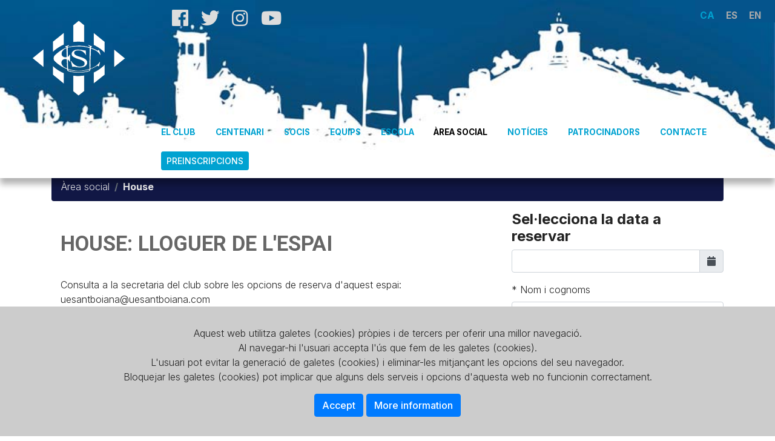

--- FILE ---
content_type: text/html;charset=UTF-8
request_url: https://www.uesantboiana.com/ca/house.cfm
body_size: 7387
content:


<!doctype html>
<!--[if lt IE 7]>      <html lang="es" class="no-js lt-ie9 lt-ie8 lt-ie7"> <![endif]-->
<!--[if IE 7]>         <html lang="es" class="no-js lt-ie9 lt-ie8"> <![endif]-->
<!--[if IE 8]>         <html lang="es" class="no-js lt-ie9"> <![endif]-->
<!--[if gt IE 8]><!--> <html lang="es" class="no-js"> <!--<![endif]-->
<html>
<head>
<meta charset="UTF-8">
<meta name="viewport" content="width=device-width,initial-scale=1">
<meta http-equiv="X-UA-Compatible" content="IE=edge,chrome=1"/>

<title>House: Lloguer de l'espai - UE Santboiana - Club de rugby desde 1921</title>

<meta name="title" content="House: Lloguer de l'espai - UE Santboiana - Club de rugby desde 1921"/>
<meta name="subject" content="House: Lloguer de l'espai - UE Santboiana - Club de rugby desde 1921"/>
<meta name="description" content="La Unió Esportiva Santboiana és el Club de Rugby més antic a l’Estat Espanyol, fundat per Baldiri Aleu.">
<meta name="keywords" content="rugby,club,Sant Boi,Llobrgat,Barcelona">

<meta name="geo.region" content="ES-CT" />
<meta name="geo.placename" content="Sant Boi de Llobregat, Barcelona" />


<meta http-equiv="Content-Language" content="Català"/>
<meta name="language" content="Català"/>
<meta name="DC.Language" scheme="RFC1766" content="Català"/>

<meta http-equiv="Content-Type" content="text/html; charset=”utf-8" />
<meta name="area" content="Legal">
<meta name="expires" content="never">
<meta name="charset" content="UTF-8">
<meta name="distribution" content="Global">
<meta name="revisit-after" content="2 days">
<meta name="robots" content="All"/>
<meta name="author" content="online@zelig.net"/>
<meta name="copyright" content="UE Santboiana"/>
<meta name="reply-to" content="online@zelig.net"/>
<meta name="document-class" content="Living Document"/>
<meta name="document-classification" content="Esports"/>
<meta name="document-rights" content="Copywritten Work"/>
<meta name="document-type" content="Public"/>
<meta name="document-rating" content="General"/>
<meta name="document-distribution" content="Global"/>
<meta name="document-state" content="Static"/>
<meta name="cache-control" content="Public"/>
 
<link href="/CSS/defaults3.css?v=4" rel="stylesheet" type="text/css">
<link href="/CSS/login.css" rel="stylesheet" type="text/css">

<link rel="stylesheet" href="/CSS/irlmenu3.css?v=4" media="screen">

    	<link href="/CSS/club.css" rel="stylesheet" type="text/css" />
    

<link rel="icon" href="https://www.uesantboiana.com/favicon.ico" />


<link rel="preconnect" href="https://fonts.googleapis.com">
<link rel="preconnect" href="https://fonts.gstatic.com" crossorigin>
<link href="https://fonts.googleapis.com/css2?family=Inter:wght@300;500;700&display=swap" rel="stylesheet">


<link href="https://fonts.googleapis.com/css?family=Roboto:100,300,700" rel="stylesheet">
<link href='https://fonts.googleapis.com/css?family=Roboto+Slab:400,700' rel='stylesheet'>
<link href="//maxcdn.bootstrapcdn.com/font-awesome/4.1.0/css/font-awesome.min.css" rel="stylesheet">


<link rel="stylesheet" href="/CSS/hover.css">





<link rel="stylesheet" href="https://cdn.jsdelivr.net/npm/bootstrap@4.5.3/dist/css/bootstrap.min.css" integrity="sha384-TX8t27EcRE3e/ihU7zmQxVncDAy5uIKz4rEkgIXeMed4M0jlfIDPvg6uqKI2xXr2" crossorigin="anonymous">

    <link href="/CSS/my_bootstrap3.css?v=4" rel="stylesheet" type="text/css">


<link rel="stylesheet" href="/JS//tempusdominus/css/tempusdominus-bootstrap-4.min.css" />

<link rel="stylesheet" type="text/css" href="//cdn.jsdelivr.net/bootstrap.daterangepicker/2/daterangepicker.css" />

<link href="/JS/lightbox-master/dist/ekko-lightbox.min.css" rel="stylesheet">

<link rel="stylesheet" type="text/css" href="/CSS/scroll_to_top.css"/>

<link href="/CSS/avis_cookies.css" rel="stylesheet" type="text/css"/>

<script
  src="https://code.jquery.com/jquery-3.5.1.min.js"
  integrity="sha256-9/aliU8dGd2tb6OSsuzixeV4y/faTqgFtohetphbbj0="
  crossorigin="anonymous"></script>

<script src="https://www.google.com/recaptcha/api.js" async defer></script>
<script>
  (function(i,s,o,g,r,a,m){i['GoogleAnalyticsObject']=r;i[r]=i[r]||function(){
  (i[r].q=i[r].q||[]).push(arguments)},i[r].l=1*new Date();a=s.createElement(o),
  m=s.getElementsByTagName(o)[0];a.async=1;a.src=g;m.parentNode.insertBefore(a,m)
  })(window,document,'script','//www.google-analytics.com/analytics.js','ga');

  ga('create', 'UA-60405636-1', 'auto');
  ga('send', 'pageview');
</script>
</head>
<body>


<div class="blocnav">
	
    <a href="/"><img id="logoTop" src="/IMAGES/LOGOS/2021/uesantboiana-white-x_310.png"></a>
    
    
<ul class="ulXarxes">
	<li><a href="https://www.facebook.com/UESantboiana/" target="_blank"><i class="fab fa-facebook fa-2x" aria-hidden="true"></i></a>
    <li><a href="https://twitter.com/UESantboiana" target="_blank"><i class="fab fa-twitter fa-2x" aria-hidden="true"></i></a>
    
    <li><a href="https://www.instagram.com/uesantboiana/" target="_blank"><i class="fab fa-instagram fa-2x" aria-hidden="true"></i></a>
    <li><a href="https://www.youtube.com/channel/UCJHqS9l5yqXNROm6uhU5bqg" target="_blank"><i class="fab fa-youtube fa-2x" aria-hidden="true"></i></a>
</ul>

<ul class="ulIdiomes roboto-bold">
	
    <li class="active"><a href="/_TEMPLATES/cambia_idioma.cfm/idioma/ca/m/6/sm/1">CA</a></li>
	
    <li class="nothing"><a href="/_TEMPLATES/cambia_idioma.cfm/idioma/es/m/6/sm/1">ES</a></li>
    
    <li class="nothing"><a href="/_TEMPLATES/cambia_idioma.cfm/idioma/en/m/6/sm/1">EN</a></li>
    
</ul>

    <br clear="all"><br>
        
    <nav class="nav categorynav break fs09">
		<div id="logoHamburguer"><a href="/"><img src="/IMAGES/LOGOS/uesantboiana-escut.png" height="35"></a></div>
		<div class="hamburguer-bar">
			<div class="hamburguer"></div>
        </div>
        
       
        <ul class="menu_principal"> 
						<li class="has-sub-categorynav "><span>El club</span>
							
							<div class="sub-categorynav group">
								
								
								
									<ul class="no-columns ">
									

											<li class="">
											
											
													<a href="https://www.uesantboiana.com/ca/president.cfm" target="_top" title="Salutació de la Presidenta">Salutació de la Presidenta</a>
												
											</li>
										

											<li class="">
											
											
													<a href="https://www.uesantboiana.com/ca/historia.cfm" target="_top" title="Història">Història</a>
												
											</li>
										

											<li class="">
											
											
													<a href="https://www.uesantboiana.com/ca/estadi.cfm" target="_top" title="L'estadi">L'estadi</a>
												
											</li>
										

											<li class="">
											
											
													<a href="https://www.uesantboiana.com/ca/missio-visio-valors.cfm" target="_top" title="Missió, visió i valors">Missió, visió i valors</a>
												
											</li>
										

											<li class="">
											
											
													<a href="https://www.uesantboiana.com/ca/reglaments.cfm" target="_top" title="Reglaments">Reglaments</a>
												
											</li>
										

											<li class="">
											
											
													<a href="https://www.uesantboiana.com/ca/estructura.cfm" target="_top" title="Estructura">Estructura</a>
												
											</li>
										

											<li class="">
											
											
													<a href="https://www.uesantboiana.com/ca/llei-transparencia.cfm" target="_top" title="Llei de transparència">Llei de transparència</a>
												
											</li>
										

											<li class="">
											
											
													<a href="https://www.uesantboiana.com/ca/covid-19.cfm" target="_top" title="Prevenció COVID-19">Prevenció COVID-19</a>
												
											</li>
										

											<li class="">
											
											
													<a href="https://www.uesantboiana.com/ca/protocol-assetjament-sexual.cfm" target="_top" title="Protocol assetjament sexual">Protocol assetjament sexual</a>
												
											</li>
										
									</ul>
									
                                    
							</div>
						</li>
					
						<li class=""><a href="http://uesantboiana.com/ca/centenari.cfm" target="_top" title="Centenari"><span>Centenari</span></a></li>
					
						<li class=""><a href="http://uesantboiana.com/ca/socis.cfm" target="_top" title="Socis"><span>Socis</span></a></li>
					
						<li class="has-sub-categorynav menu_competicio"><span>Equips</span>
							
							<div class="sub-categorynav group">
								
								
								
									<ul class="left size1of2">
									

											<li class="">
											
											
													<a href="https://www.uesantboiana.com/ca/senior-1.cfm" target="_top" title="Sènior masculí">Sènior masculí</a>
												
											</li>
										

											<li class="">
											
											
													<a href="https://www.uesantboiana.com/ca/femeni.cfm" target="_top" title="Sènior Femení">Sènior Femení</a>
												
											</li>
										

											<li class="">
											
											
													<a href="https://www.uesantboiana.com/ca/senior-2.cfm" target="_top" title="Sub-23">Sub-23</a>
												
											</li>
										

											<li class="">
											
											
													<a href="https://www.uesantboiana.com/ca/sub-18.cfm" target="_top" title="Sub-18">Sub-18</a>
												
											</li>
										

											<li class="">
											
											
													<a href="https://www.uesantboiana.com/ca/sub-16.cfm" target="_top" title="Sub-16">Sub-16</a>
												
											</li>
										

											<li class="">
											
											
													<a href="https://www.uesantboiana.com/ca/sub-14.cfm" target="_top" title="Sub-14">Sub-14</a>
												
											</li>
										
									</ul>
									
                                    
									
									<ul class="right size1of2">
                                        
    
                                                <li class="">
                                                
                                                
                                                        <a class="bg-actualitat" href="https://www.uesantboiana.com/ca/preinscripcions.cfm" target="_top" title="Preinscripcions">Preinscripcions</a>
                                                    
                                                </li>
                                            
                                        </ul>
									
							</div>
						</li>
					
						<li class="has-sub-categorynav menu_formacio"><span>Escola</span>
							
							<div class="sub-categorynav group">
								
								
								
									<ul class="left size1of2">
									

											<li class="">
											
											
													<a href="https://www.uesantboiana.com/ca/escola.cfm" target="_top" title="Escola">Escola</a>
												
											</li>
										
									</ul>
									
                                    
									
									<ul class="right size1of2">
                                        
    
                                                <li class="">
                                                
                                                
                                                        <a class="bg-actualitat" href="https://www.uesantboiana.com/ca/agenda-escolar.cfm" target="_top" title="Agenda escolar">Agenda escolar</a>
                                                    
                                                </li>
                                            
                                        </ul>
									
							</div>
						</li>
					
						<li class="has-sub-categorynav menu_social menu-active"><span>Àrea social</span>
							
							<div class="sub-categorynav group">
								
								
								
									<ul class="no-columns ">
									

											<li class=" submenu-active">
											
											
													<a href="https://www.uesantboiana.com/ca/house.cfm" target="_top" title="House">House</a>
												
											</li>
										

											<li class="">
											
											
													<a href="https://www.uesantboiana.com/ca/barraca.cfm" target="_top" title="Barraca">Barraca</a>
												
											</li>
										
									</ul>
									
                                    
							</div>
						</li>
					
						<li class=""><a href="http://uesantboiana.com/ca/noticies.cfm" target="_top" title="Notícies"><span>Notícies</span></a></li>
					
						<li class=""><a href="http://uesantboiana.com/ca/patrocinadors.cfm" target="_top" title="Patrocinadors"><span>Patrocinadors</span></a></li>
					
						<li class=""><a href="http://uesantboiana.com/ca/contacte.cfm" target="_top" title="Contacte"><span>Contacte</span></a></li>
					
                         <li class="">
                            <div style="margin-top:-6px">
                                <a href="http://uesantboiana.com/ca/preinscripcions.cfm" target="_top" class="btn btn-sm btn-default" role="button">Preinscripcions</a>
                            </div>
                        </li>
                        
                    </ul> 
    </nav>
</div>
<div id="divMenuSpace"></div>
<div class="clearfix divSpace"></div>

<div id="divTop" class="container-fluid">
    <div class="divSpace"></div>
    
</div>

<div class="modal fade" id="modalAlert" tabindex="-1" role="dialog" aria-labelledby="Alert">
    <div class="modal-dialog" role="document">
        <div class="modal-content">
            <div class="modal-header">
                <button type="button" class="close" data-dismiss="modal" aria-label="Close"><span aria-hidden="true">&times;</span></button>
                
            </div>
            <div class="modal-body">
                <div id="divMyAlert" class="alert alert-danger">
                	<h3 id="iconMyALert" class="fas fa-danger" aria-hidden="true"></h3>
                    <h4 id="textMyALert">Alert...</h4>
                </div>
            </div>
            
        </div>
    </div>
</div>

    <div class="clearfix divSpace"></div>
	<div class="clearfix divSpace"></div>
    <div class="container">
        
<nav aria-label="breadcrumb">
    <ol class="breadcrumb">
        <li class="breadcrumb-item">Àrea social</li>
        
            <li class="breadcrumb-item active roboto-bold">House</li>
        
    </ol>
</nav>

	    <div class="row">
            
                    
                    <div class="col-lg-8 col-md-8 col-sm-6">
                        
                        
        <div class="container-fluid">
            
                <a name="house-lloguer-l_espai.htm"></a>
                
                        <div class="row">
                            <div class="col-lg-12 col-md-12 col-sm-12">
                                
                                    <h1 class="titol roboto-slab">HOUSE: LLOGUER DE L'ESPAI</h1>
                                <p>Consulta a la secretaria del club sobre les opcions de reserva d&#39;aquest espai:<br />
uesantboiana@uesantboiana.com</p>

<p>&nbsp;</p>

                            </div>
                            
                        </div>
                    
                <hr>
            
        </div>
    
                    </div>
                    <hr class="d-none">
                    <div class="col-lg-4 col-md-4 col-sm-6">
                        
                        
    
    <div id="divContactarForm">
        <form action="" method="post" name="form_lloguer_espais" id="form_lloguer_espais">
            <input type="hidden" id="PAGINA_ORIGEN" name="PAGINA_ORIGEN" value="Lloguer espais">
            <input type="hidden" id="ESPAI" name="ESPAI" value="HOUSE">
            <div class="form-group">
                <h4><strong>Sel·lecciona la data a reservar</strong></h4>
                <div class='input-group date' id='datetimepicker1' data-target-input="nearest">
                    <input type="text" id="DATA_RESERVA" name="DATA_RESERVA"  class="form-control datetimepicker-input" data-target="#datetimepicker1"/>
                    <div class="input-group-append" data-target="#datetimepicker1" data-toggle="datetimepicker">
                        <div class="input-group-text"><i class="fa fa-calendar"></i></div>
                    </div>
                </div>
            </div>
            
            <div class="form-group">
                <label for="NOM">* Nom i cognoms</label>
                <input type="text" class="form-control roboto-light" id="NOM" name="NOM" placeholder="* Nom i cognoms" required>
            </div>
            <div class="form-group">
                <label for="EMAIL">* Correu electrònic</label>
                <input type="email" class="form-control roboto-light" id="EMAIL" name="EMAIL" placeholder="* Correu electrònic" required>
            </div>
            <div class="form-group">
                <label for="POBLACIO">* Població</label>
                <input type="text" class="form-control roboto-light" id="POBLACIO" name="POBLACIO" placeholder="* Població" required>
            </div>
            <div class="form-group">
                <label for="TELEFON">* Telèfon</label>
                <input type="tel" class="form-control roboto-light" id="TELEFON" name="TELEFON" placeholder="* Telèfon" required>
            </div>
            <div class="form-group">
                <label for="COMENTARI">* Comentaris</label>
                <textarea class="form-control roboto-light" rows="5" id="COMENTARI" name="COMENTARI"></textarea>
            </div>
            <div class="g-recaptcha pull-left" data-sitekey="6LfgFQ8qAAAAAOCjqEdU26Ia1mhFWRDI3SaHWACg"></div>
            <br clear="all" class="visible-xs">
            <div class="clearfix divSpace visible-xs"></div>
            <button type="submit" class="btn btn-lg btn-corporative pull-right">Enviar</button>
        </form>
    </div>
    
    
    
                    </div>
                
        </div>
    </div>
    <div class="clearfix divSpace"></div>
	<div class="clearfix divSpace"></div>
    
<div id="divBottom" class="container-fluid ombra">
    <div class="row">
        
<div id="divMenuLegal" class="center-block">
    <ul>
        
            <li class="roboto-light">
                <a onclick="loadTextLegal('1989');" data-toggle="modal" data-target="#myModalLegal">AVÍS LEGAL</a>
            </li>
            
            
                <li>·</li>
            
            <li class="roboto-light">
                <a onclick="loadTextLegal('1990');" data-toggle="modal" data-target="#myModalLegal">POLÍTICA DE PRIVACIDAD</a>
            </li>
            
            
                <li>·</li>
            
            <li class="roboto-light">
                <a onclick="loadTextLegal('1870');" data-toggle="modal" data-target="#myModalLegal">AVÍS SOBRE L'US DE COOKIES AL WEB</a>
            </li>
            
            
        
    </ul>
</div>
    </div>
    <div class="clearfix divSpace visible-xs-block"></div>
    <div class="row">
        <div class="col-lg-3 col-md-2 col-sm-4 col-xs-12 text-left fosc">
            <a href="/" target="_top">
                <img class="no-img-fluid mb-2" src="/IMAGES/LOGOS/uesantboiana-escut-blau.png" height="100" 
                    title="Unió Esportiva Santboiana" alt="Unió Esportiva Santboiana">
            </a>
            <p class="roboto-bold">
                UNIÓ ESPORTIVA SANTBOIANA<br>
                <small>&copy;2026 All rights reserved</small>
            </p>
            
        </div>
        <div class="clearfix divSpace visible-xs"></div>
        <div class="col-lg-9 col-md-10 col-sm-8 col-xs-12 text-right black lh120">
            <address class="no-gutter">
                Estadi Baldiri Aleu<br />
                C/ Baldiri Aleu, 1-7<br />
                08830 Sant Boi de Llobregat<br />
                Barcelona (Spain)<br /> 
                Tel. +34 936 400 726<br />
                <a href="mailto:uesantboiana@uesantboiana.com">uesantboiana@uesantboiana.com</a>
            </address>
        </div>
    </div>
    
</div>

<style>
#myModalLegal_response td{border:1px solid #aaaaaa !important; padding:6px 10px !important;}
</style>

<div class="modal fade" id="myModalLegal" tabindex="-1" role="dialog" aria-labelledby="Avisos legales">
    <div class="modal-dialog modal-xl" role="document">
        <div class="modal-content">
            <div class="modal-header">
                <h4 class="modal-title" id="myModalLabel">Avisos legals</h4>
				<button type="button" class="close" data-dismiss="modal" aria-label="Close"><span aria-hidden="true">&times;</span></button>
            </div>
            <div class="modal-body">
                <div id="myModalLegal_response"></div>
            </div>
            <div class="modal-footer">
                <button type="button" class="btn btn-danger" data-dismiss="modal">Tancar finestra</button>
                
            </div>
        </div>
    </div>
</div>

<div id="divDebug">
	
</div>
<div class="scroll-top-wrapper ">
	<span class="scroll-top-inner">
		
        <i class="fas fa-arrow-up"></i>
	</span>
</div> 

<div id="divAvisCookies">
    <p> Aquest web utilitza galetes (cookies) pròpies i de tercers per oferir una millor navegació. <br/>Al navegar-hi l'usuari accepta l'ús que fem de les galetes (cookies). <br/>L'usuari pot evitar la generació de galetes (cookies) i eliminar-les mitjançant les opcions del seu navegador. <br/>Bloquejar les galetes (cookies) pot implicar que alguns dels serveis i opcions d'aquesta web no funcionin correctament.</p>
    <div>
          <button type="button" class="btn btn-primary" onclick="setCookie('cookies.uesantboiana.com','true',365); hideAvisCookies();">Accept</button>
          <button type="button" class="btn btn-primary" data-toggle="modal" data-target="#myModalCookies">More information</button>
    </div>
</div>
<div class="modal fade" id="myModalCookies" tabindex="-1" role="dialog" aria-labelledby="myModalLabel">
    <div class="modal-dialog modal-lg" role="document">
        <div class="modal-content">
            <div class="modal-header">
                <button type="button" class="close" data-dismiss="modal" aria-label="Close"><span aria-hidden="true">&times;</span></button>
                <h4 class="modal-title" id="myModalLabel">Avís sobre l'us de cookies al web</h4>
            </div>
            <div class="modal-body">
                <p>Les galetes (cookies)&nbsp;s&oacute;n petits fragments de text que les webs envien als navegadors i que s&#39;emmagatzemen al dispositiu de l&#39;usuari, ordinadors, tel&egrave;fons m&ograve;bils, tauletes, etc. Serveixen per millorar l&#39;experi&egrave;ncia d&#39;&uacute;s de la web, ja que aquests arxius permeten que el lloc web recordi informaci&oacute; sobre la visita que ha fet l&#39;usuari, com les opcions preferides o l&#39;idioma. D&#39;aquesta manera la web personalitza el seu contingut i es fa m&eacute;s &agrave;gil i &uacute;til per l&#39;usuari.&nbsp;&nbsp;&nbsp;</p>

<p>Al navegar per aquesta web l&#39;usuari est&agrave; acceptant que s&#39;instal&middot;lin galetes (cookies)&nbsp;al seu dispositiu que ens permeten con&egrave;ixer la seg&uuml;ent informaci&oacute;:</p>

<p><strong>Tipus de galetes (cookies)</strong></p>

<p>Aquesta web utilitza galetes (cookies)&nbsp;temporals de sessi&oacute; i galetes (cookies)&nbsp;permanents. Les galetes (cookies)&nbsp;de sessi&oacute; &uacute;nicament guarden dades mentre l&#39;usuari accedeix a la web. Les galetes (cookies)&nbsp;permanents emmagatzemen les dades al dispositiu perqu&egrave; siguin accessibles en m&eacute;s d&#39;una sessi&oacute;.</p>

<p>Segons la finalitat de les dades obtingudes la web pot utilitzar:</p>

<p><strong>Galetes (cookies)&nbsp;t&egrave;cniques</strong></p>

<p>Les que permeten a l&#39;usuari la navegaci&oacute; a trav&eacute;s de la p&agrave;gina web i la utilitzaci&oacute; de les diferents opcions o serveis que cont&eacute;. Per exemple, controlar el tr&agrave;nsit i la comunicaci&oacute; de dades, identificar la sessi&oacute;, accedir a les parts web d&#39;acc&eacute;s restringit, realitzar la sol&middot;licitud d&#39;inscripci&oacute; o participaci&oacute; en un esdeveniment, utilitzar elements de seguretat durant la navegaci&oacute; i emmagatzemar continguts.</p>

<p><strong>Galetes (cookies)&nbsp;de personalitzaci&oacute;</strong></p>

<p>Les que permeten a l&#39;usuari accedir a la web amb algunes caracter&iacute;stiques de car&agrave;cter general que ja estan predefinides al seu dispositiu o que el mateix usuari defineixi. Per exemple, l&#39;idioma, el tipus de navegador a trav&eacute;s del qual accedeix a la web, el disseny de continguts seleccionat, la geolocalitzaci&oacute; del dispositiu o la configuraci&oacute; regional des d&#39;on accedeix.</p>

<p><strong>Galetes (Cookies)&nbsp;d&#39;an&agrave;lisi estad&iacute;stica</strong></p>

<p>Les que permeten realitzar el seguiment i l&#39;an&agrave;lisi del comportament dels usuaris als llocs web. La informaci&oacute; recollida s&#39;utilitza en el mesurament de l&#39;activitat dels llocs web i per a l&#39;elaboraci&oacute; de perfils de navegaci&oacute; dels usuaris, que permetrien millorar el servei.</p>

<p><strong>Galetes (cookies)&nbsp;de tercers</strong></p>

<p>Tamb&eacute; es poden instal&middot;lar galetes (cookies)&nbsp;de tercers que gestionen i milloren els serveis oferts. Com per exemple, serveis d&#39;estad&iacute;stiques com Google Analytics.</p>

<p><strong>Gestionar les galetes (cookies)&nbsp;al meu navegador</strong></p>

<p>L&#39;usuari pot acceptar, bloquejar o eliminar les &#39;cookies&#39; instal&middot;lades al seu equip mitjan&ccedil;ant la configuraci&oacute; de les opcions del navegador del seu dispositiu.</p>

<p>Si es bloqueja l&#39;&uacute;s de galetes (cookies)&nbsp;al navegador &eacute;s possible que alguns serveis o funcionalitats de la p&agrave;gina web no estiguin disponibles.</p>

            </div>
            <div class="modal-footer">
                <button type="button" class="btn btn-primary" data-dismiss="modal">Close window</button>
                
            </div>
        </div>
    </div>
</div>







<script type="text/javascript" src="https://cdnjs.cloudflare.com/ajax/libs/moment.js/2.29.0/moment-with-locales.min.js"></script>




<script src="https://cdn.jsdelivr.net/npm/bootstrap@4.5.3/dist/js/bootstrap.min.js" integrity="sha384-w1Q4orYjBQndcko6MimVbzY0tgp4pWB4lZ7lr30WKz0vr/aWKhXdBNmNb5D92v7s" crossorigin="anonymous"></script>



<script src="https://cdnjs.cloudflare.com/ajax/libs/1000hz-bootstrap-validator/0.11.5/validator.min.js"></script>

<script src="/JS/tempusdominus/js/tempusdominus-bootstrap-4.min.js"></script>

<script type="text/javascript" src="//cdn.jsdelivr.net/bootstrap.daterangepicker/2/daterangepicker.js"></script>

<script src="/JS/lightbox-master/dist/ekko-lightbox.min.js?v=4"></script>

<script type="text/javascript" src="/JS/scroll_to_top.js"></script>

<script src="/JS/avis_cookies.js" type="text/javascript"></script>


<link rel="stylesheet" href="https://use.fontawesome.com/releases/v5.7.1/css/all.css" integrity="sha384-fnmOCqbTlWIlj8LyTjo7mOUStjsKC4pOpQbqyi7RrhN7udi9RwhKkMHpvLbHG9Sr" crossorigin="anonymous">




<script src="https://unpkg.com/flickity@2/dist/flickity.pkgd.min.js"></script>
<link rel="stylesheet" href="/JS/flickity/flickity.css" media="screen">








<script src="/JS/irlmenu.js" type="text/javascript"></script>


<script src="/JS/js.js?v=#v#" type="text/javascript"></script>


<script>
$( document ).ready(function() {
	$(document).delegate('*[data-toggle="lightbox"]', 'click', function(event) {
		event.preventDefault();
		$(this).ekkoLightbox();
	});
});
</script>

</body>
</html>

           <script type="text/javascript">
                $(function () {
                    $('#datetimepicker1').datetimepicker({
                        format: 'L',
                        locale: 'ca',
                        minDate: "01-20-2026",
                        maxDate: "01-20-2027",
                        disabledDates: [],
                        tooltips: {
                            today: 'Go to today',
                            clear: 'Clear selection',
                            close: 'Close the picker',
                            selectMonth: 'Select Month',
                            prevMonth: 'Mes anterior',
                            nextMonth: 'Mes següent',
                            selectYear: 'Select Year',
                            prevYear: 'Previous Year',
                            nextYear: 'Next Year',
                            selectDecade: 'Select Decade',
                            prevDecade: 'Previous Decade',
                            nextDecade: 'Next Decade',
                            prevCentury: 'Previous Century',
                            nextCentury: 'Next Century'
                        }
                    });
                });
            </script>
            
            
            <script>
                $( document ).ready(function() {
                    //inicializo el validator
                    $('#form_lloguer_espais').validator();
                    //If you have a fixed navbar at the top of your page and you need to adjust the amount of padding between the top of the window and the focused field, you can override the following variable:
                    $.fn.validator.Constructor.FOCUS_OFFSET = 100;
                });

                $(document).on("keypress", "form", function(event) { 
                    return event.keyCode != 13;
                });
            </script>
        

--- FILE ---
content_type: text/html; charset=utf-8
request_url: https://www.google.com/recaptcha/api2/anchor?ar=1&k=6LfgFQ8qAAAAAOCjqEdU26Ia1mhFWRDI3SaHWACg&co=aHR0cHM6Ly93d3cudWVzYW50Ym9pYW5hLmNvbTo0NDM.&hl=en&v=PoyoqOPhxBO7pBk68S4YbpHZ&size=normal&anchor-ms=20000&execute-ms=30000&cb=nfl7c36gsx72
body_size: 49499
content:
<!DOCTYPE HTML><html dir="ltr" lang="en"><head><meta http-equiv="Content-Type" content="text/html; charset=UTF-8">
<meta http-equiv="X-UA-Compatible" content="IE=edge">
<title>reCAPTCHA</title>
<style type="text/css">
/* cyrillic-ext */
@font-face {
  font-family: 'Roboto';
  font-style: normal;
  font-weight: 400;
  font-stretch: 100%;
  src: url(//fonts.gstatic.com/s/roboto/v48/KFO7CnqEu92Fr1ME7kSn66aGLdTylUAMa3GUBHMdazTgWw.woff2) format('woff2');
  unicode-range: U+0460-052F, U+1C80-1C8A, U+20B4, U+2DE0-2DFF, U+A640-A69F, U+FE2E-FE2F;
}
/* cyrillic */
@font-face {
  font-family: 'Roboto';
  font-style: normal;
  font-weight: 400;
  font-stretch: 100%;
  src: url(//fonts.gstatic.com/s/roboto/v48/KFO7CnqEu92Fr1ME7kSn66aGLdTylUAMa3iUBHMdazTgWw.woff2) format('woff2');
  unicode-range: U+0301, U+0400-045F, U+0490-0491, U+04B0-04B1, U+2116;
}
/* greek-ext */
@font-face {
  font-family: 'Roboto';
  font-style: normal;
  font-weight: 400;
  font-stretch: 100%;
  src: url(//fonts.gstatic.com/s/roboto/v48/KFO7CnqEu92Fr1ME7kSn66aGLdTylUAMa3CUBHMdazTgWw.woff2) format('woff2');
  unicode-range: U+1F00-1FFF;
}
/* greek */
@font-face {
  font-family: 'Roboto';
  font-style: normal;
  font-weight: 400;
  font-stretch: 100%;
  src: url(//fonts.gstatic.com/s/roboto/v48/KFO7CnqEu92Fr1ME7kSn66aGLdTylUAMa3-UBHMdazTgWw.woff2) format('woff2');
  unicode-range: U+0370-0377, U+037A-037F, U+0384-038A, U+038C, U+038E-03A1, U+03A3-03FF;
}
/* math */
@font-face {
  font-family: 'Roboto';
  font-style: normal;
  font-weight: 400;
  font-stretch: 100%;
  src: url(//fonts.gstatic.com/s/roboto/v48/KFO7CnqEu92Fr1ME7kSn66aGLdTylUAMawCUBHMdazTgWw.woff2) format('woff2');
  unicode-range: U+0302-0303, U+0305, U+0307-0308, U+0310, U+0312, U+0315, U+031A, U+0326-0327, U+032C, U+032F-0330, U+0332-0333, U+0338, U+033A, U+0346, U+034D, U+0391-03A1, U+03A3-03A9, U+03B1-03C9, U+03D1, U+03D5-03D6, U+03F0-03F1, U+03F4-03F5, U+2016-2017, U+2034-2038, U+203C, U+2040, U+2043, U+2047, U+2050, U+2057, U+205F, U+2070-2071, U+2074-208E, U+2090-209C, U+20D0-20DC, U+20E1, U+20E5-20EF, U+2100-2112, U+2114-2115, U+2117-2121, U+2123-214F, U+2190, U+2192, U+2194-21AE, U+21B0-21E5, U+21F1-21F2, U+21F4-2211, U+2213-2214, U+2216-22FF, U+2308-230B, U+2310, U+2319, U+231C-2321, U+2336-237A, U+237C, U+2395, U+239B-23B7, U+23D0, U+23DC-23E1, U+2474-2475, U+25AF, U+25B3, U+25B7, U+25BD, U+25C1, U+25CA, U+25CC, U+25FB, U+266D-266F, U+27C0-27FF, U+2900-2AFF, U+2B0E-2B11, U+2B30-2B4C, U+2BFE, U+3030, U+FF5B, U+FF5D, U+1D400-1D7FF, U+1EE00-1EEFF;
}
/* symbols */
@font-face {
  font-family: 'Roboto';
  font-style: normal;
  font-weight: 400;
  font-stretch: 100%;
  src: url(//fonts.gstatic.com/s/roboto/v48/KFO7CnqEu92Fr1ME7kSn66aGLdTylUAMaxKUBHMdazTgWw.woff2) format('woff2');
  unicode-range: U+0001-000C, U+000E-001F, U+007F-009F, U+20DD-20E0, U+20E2-20E4, U+2150-218F, U+2190, U+2192, U+2194-2199, U+21AF, U+21E6-21F0, U+21F3, U+2218-2219, U+2299, U+22C4-22C6, U+2300-243F, U+2440-244A, U+2460-24FF, U+25A0-27BF, U+2800-28FF, U+2921-2922, U+2981, U+29BF, U+29EB, U+2B00-2BFF, U+4DC0-4DFF, U+FFF9-FFFB, U+10140-1018E, U+10190-1019C, U+101A0, U+101D0-101FD, U+102E0-102FB, U+10E60-10E7E, U+1D2C0-1D2D3, U+1D2E0-1D37F, U+1F000-1F0FF, U+1F100-1F1AD, U+1F1E6-1F1FF, U+1F30D-1F30F, U+1F315, U+1F31C, U+1F31E, U+1F320-1F32C, U+1F336, U+1F378, U+1F37D, U+1F382, U+1F393-1F39F, U+1F3A7-1F3A8, U+1F3AC-1F3AF, U+1F3C2, U+1F3C4-1F3C6, U+1F3CA-1F3CE, U+1F3D4-1F3E0, U+1F3ED, U+1F3F1-1F3F3, U+1F3F5-1F3F7, U+1F408, U+1F415, U+1F41F, U+1F426, U+1F43F, U+1F441-1F442, U+1F444, U+1F446-1F449, U+1F44C-1F44E, U+1F453, U+1F46A, U+1F47D, U+1F4A3, U+1F4B0, U+1F4B3, U+1F4B9, U+1F4BB, U+1F4BF, U+1F4C8-1F4CB, U+1F4D6, U+1F4DA, U+1F4DF, U+1F4E3-1F4E6, U+1F4EA-1F4ED, U+1F4F7, U+1F4F9-1F4FB, U+1F4FD-1F4FE, U+1F503, U+1F507-1F50B, U+1F50D, U+1F512-1F513, U+1F53E-1F54A, U+1F54F-1F5FA, U+1F610, U+1F650-1F67F, U+1F687, U+1F68D, U+1F691, U+1F694, U+1F698, U+1F6AD, U+1F6B2, U+1F6B9-1F6BA, U+1F6BC, U+1F6C6-1F6CF, U+1F6D3-1F6D7, U+1F6E0-1F6EA, U+1F6F0-1F6F3, U+1F6F7-1F6FC, U+1F700-1F7FF, U+1F800-1F80B, U+1F810-1F847, U+1F850-1F859, U+1F860-1F887, U+1F890-1F8AD, U+1F8B0-1F8BB, U+1F8C0-1F8C1, U+1F900-1F90B, U+1F93B, U+1F946, U+1F984, U+1F996, U+1F9E9, U+1FA00-1FA6F, U+1FA70-1FA7C, U+1FA80-1FA89, U+1FA8F-1FAC6, U+1FACE-1FADC, U+1FADF-1FAE9, U+1FAF0-1FAF8, U+1FB00-1FBFF;
}
/* vietnamese */
@font-face {
  font-family: 'Roboto';
  font-style: normal;
  font-weight: 400;
  font-stretch: 100%;
  src: url(//fonts.gstatic.com/s/roboto/v48/KFO7CnqEu92Fr1ME7kSn66aGLdTylUAMa3OUBHMdazTgWw.woff2) format('woff2');
  unicode-range: U+0102-0103, U+0110-0111, U+0128-0129, U+0168-0169, U+01A0-01A1, U+01AF-01B0, U+0300-0301, U+0303-0304, U+0308-0309, U+0323, U+0329, U+1EA0-1EF9, U+20AB;
}
/* latin-ext */
@font-face {
  font-family: 'Roboto';
  font-style: normal;
  font-weight: 400;
  font-stretch: 100%;
  src: url(//fonts.gstatic.com/s/roboto/v48/KFO7CnqEu92Fr1ME7kSn66aGLdTylUAMa3KUBHMdazTgWw.woff2) format('woff2');
  unicode-range: U+0100-02BA, U+02BD-02C5, U+02C7-02CC, U+02CE-02D7, U+02DD-02FF, U+0304, U+0308, U+0329, U+1D00-1DBF, U+1E00-1E9F, U+1EF2-1EFF, U+2020, U+20A0-20AB, U+20AD-20C0, U+2113, U+2C60-2C7F, U+A720-A7FF;
}
/* latin */
@font-face {
  font-family: 'Roboto';
  font-style: normal;
  font-weight: 400;
  font-stretch: 100%;
  src: url(//fonts.gstatic.com/s/roboto/v48/KFO7CnqEu92Fr1ME7kSn66aGLdTylUAMa3yUBHMdazQ.woff2) format('woff2');
  unicode-range: U+0000-00FF, U+0131, U+0152-0153, U+02BB-02BC, U+02C6, U+02DA, U+02DC, U+0304, U+0308, U+0329, U+2000-206F, U+20AC, U+2122, U+2191, U+2193, U+2212, U+2215, U+FEFF, U+FFFD;
}
/* cyrillic-ext */
@font-face {
  font-family: 'Roboto';
  font-style: normal;
  font-weight: 500;
  font-stretch: 100%;
  src: url(//fonts.gstatic.com/s/roboto/v48/KFO7CnqEu92Fr1ME7kSn66aGLdTylUAMa3GUBHMdazTgWw.woff2) format('woff2');
  unicode-range: U+0460-052F, U+1C80-1C8A, U+20B4, U+2DE0-2DFF, U+A640-A69F, U+FE2E-FE2F;
}
/* cyrillic */
@font-face {
  font-family: 'Roboto';
  font-style: normal;
  font-weight: 500;
  font-stretch: 100%;
  src: url(//fonts.gstatic.com/s/roboto/v48/KFO7CnqEu92Fr1ME7kSn66aGLdTylUAMa3iUBHMdazTgWw.woff2) format('woff2');
  unicode-range: U+0301, U+0400-045F, U+0490-0491, U+04B0-04B1, U+2116;
}
/* greek-ext */
@font-face {
  font-family: 'Roboto';
  font-style: normal;
  font-weight: 500;
  font-stretch: 100%;
  src: url(//fonts.gstatic.com/s/roboto/v48/KFO7CnqEu92Fr1ME7kSn66aGLdTylUAMa3CUBHMdazTgWw.woff2) format('woff2');
  unicode-range: U+1F00-1FFF;
}
/* greek */
@font-face {
  font-family: 'Roboto';
  font-style: normal;
  font-weight: 500;
  font-stretch: 100%;
  src: url(//fonts.gstatic.com/s/roboto/v48/KFO7CnqEu92Fr1ME7kSn66aGLdTylUAMa3-UBHMdazTgWw.woff2) format('woff2');
  unicode-range: U+0370-0377, U+037A-037F, U+0384-038A, U+038C, U+038E-03A1, U+03A3-03FF;
}
/* math */
@font-face {
  font-family: 'Roboto';
  font-style: normal;
  font-weight: 500;
  font-stretch: 100%;
  src: url(//fonts.gstatic.com/s/roboto/v48/KFO7CnqEu92Fr1ME7kSn66aGLdTylUAMawCUBHMdazTgWw.woff2) format('woff2');
  unicode-range: U+0302-0303, U+0305, U+0307-0308, U+0310, U+0312, U+0315, U+031A, U+0326-0327, U+032C, U+032F-0330, U+0332-0333, U+0338, U+033A, U+0346, U+034D, U+0391-03A1, U+03A3-03A9, U+03B1-03C9, U+03D1, U+03D5-03D6, U+03F0-03F1, U+03F4-03F5, U+2016-2017, U+2034-2038, U+203C, U+2040, U+2043, U+2047, U+2050, U+2057, U+205F, U+2070-2071, U+2074-208E, U+2090-209C, U+20D0-20DC, U+20E1, U+20E5-20EF, U+2100-2112, U+2114-2115, U+2117-2121, U+2123-214F, U+2190, U+2192, U+2194-21AE, U+21B0-21E5, U+21F1-21F2, U+21F4-2211, U+2213-2214, U+2216-22FF, U+2308-230B, U+2310, U+2319, U+231C-2321, U+2336-237A, U+237C, U+2395, U+239B-23B7, U+23D0, U+23DC-23E1, U+2474-2475, U+25AF, U+25B3, U+25B7, U+25BD, U+25C1, U+25CA, U+25CC, U+25FB, U+266D-266F, U+27C0-27FF, U+2900-2AFF, U+2B0E-2B11, U+2B30-2B4C, U+2BFE, U+3030, U+FF5B, U+FF5D, U+1D400-1D7FF, U+1EE00-1EEFF;
}
/* symbols */
@font-face {
  font-family: 'Roboto';
  font-style: normal;
  font-weight: 500;
  font-stretch: 100%;
  src: url(//fonts.gstatic.com/s/roboto/v48/KFO7CnqEu92Fr1ME7kSn66aGLdTylUAMaxKUBHMdazTgWw.woff2) format('woff2');
  unicode-range: U+0001-000C, U+000E-001F, U+007F-009F, U+20DD-20E0, U+20E2-20E4, U+2150-218F, U+2190, U+2192, U+2194-2199, U+21AF, U+21E6-21F0, U+21F3, U+2218-2219, U+2299, U+22C4-22C6, U+2300-243F, U+2440-244A, U+2460-24FF, U+25A0-27BF, U+2800-28FF, U+2921-2922, U+2981, U+29BF, U+29EB, U+2B00-2BFF, U+4DC0-4DFF, U+FFF9-FFFB, U+10140-1018E, U+10190-1019C, U+101A0, U+101D0-101FD, U+102E0-102FB, U+10E60-10E7E, U+1D2C0-1D2D3, U+1D2E0-1D37F, U+1F000-1F0FF, U+1F100-1F1AD, U+1F1E6-1F1FF, U+1F30D-1F30F, U+1F315, U+1F31C, U+1F31E, U+1F320-1F32C, U+1F336, U+1F378, U+1F37D, U+1F382, U+1F393-1F39F, U+1F3A7-1F3A8, U+1F3AC-1F3AF, U+1F3C2, U+1F3C4-1F3C6, U+1F3CA-1F3CE, U+1F3D4-1F3E0, U+1F3ED, U+1F3F1-1F3F3, U+1F3F5-1F3F7, U+1F408, U+1F415, U+1F41F, U+1F426, U+1F43F, U+1F441-1F442, U+1F444, U+1F446-1F449, U+1F44C-1F44E, U+1F453, U+1F46A, U+1F47D, U+1F4A3, U+1F4B0, U+1F4B3, U+1F4B9, U+1F4BB, U+1F4BF, U+1F4C8-1F4CB, U+1F4D6, U+1F4DA, U+1F4DF, U+1F4E3-1F4E6, U+1F4EA-1F4ED, U+1F4F7, U+1F4F9-1F4FB, U+1F4FD-1F4FE, U+1F503, U+1F507-1F50B, U+1F50D, U+1F512-1F513, U+1F53E-1F54A, U+1F54F-1F5FA, U+1F610, U+1F650-1F67F, U+1F687, U+1F68D, U+1F691, U+1F694, U+1F698, U+1F6AD, U+1F6B2, U+1F6B9-1F6BA, U+1F6BC, U+1F6C6-1F6CF, U+1F6D3-1F6D7, U+1F6E0-1F6EA, U+1F6F0-1F6F3, U+1F6F7-1F6FC, U+1F700-1F7FF, U+1F800-1F80B, U+1F810-1F847, U+1F850-1F859, U+1F860-1F887, U+1F890-1F8AD, U+1F8B0-1F8BB, U+1F8C0-1F8C1, U+1F900-1F90B, U+1F93B, U+1F946, U+1F984, U+1F996, U+1F9E9, U+1FA00-1FA6F, U+1FA70-1FA7C, U+1FA80-1FA89, U+1FA8F-1FAC6, U+1FACE-1FADC, U+1FADF-1FAE9, U+1FAF0-1FAF8, U+1FB00-1FBFF;
}
/* vietnamese */
@font-face {
  font-family: 'Roboto';
  font-style: normal;
  font-weight: 500;
  font-stretch: 100%;
  src: url(//fonts.gstatic.com/s/roboto/v48/KFO7CnqEu92Fr1ME7kSn66aGLdTylUAMa3OUBHMdazTgWw.woff2) format('woff2');
  unicode-range: U+0102-0103, U+0110-0111, U+0128-0129, U+0168-0169, U+01A0-01A1, U+01AF-01B0, U+0300-0301, U+0303-0304, U+0308-0309, U+0323, U+0329, U+1EA0-1EF9, U+20AB;
}
/* latin-ext */
@font-face {
  font-family: 'Roboto';
  font-style: normal;
  font-weight: 500;
  font-stretch: 100%;
  src: url(//fonts.gstatic.com/s/roboto/v48/KFO7CnqEu92Fr1ME7kSn66aGLdTylUAMa3KUBHMdazTgWw.woff2) format('woff2');
  unicode-range: U+0100-02BA, U+02BD-02C5, U+02C7-02CC, U+02CE-02D7, U+02DD-02FF, U+0304, U+0308, U+0329, U+1D00-1DBF, U+1E00-1E9F, U+1EF2-1EFF, U+2020, U+20A0-20AB, U+20AD-20C0, U+2113, U+2C60-2C7F, U+A720-A7FF;
}
/* latin */
@font-face {
  font-family: 'Roboto';
  font-style: normal;
  font-weight: 500;
  font-stretch: 100%;
  src: url(//fonts.gstatic.com/s/roboto/v48/KFO7CnqEu92Fr1ME7kSn66aGLdTylUAMa3yUBHMdazQ.woff2) format('woff2');
  unicode-range: U+0000-00FF, U+0131, U+0152-0153, U+02BB-02BC, U+02C6, U+02DA, U+02DC, U+0304, U+0308, U+0329, U+2000-206F, U+20AC, U+2122, U+2191, U+2193, U+2212, U+2215, U+FEFF, U+FFFD;
}
/* cyrillic-ext */
@font-face {
  font-family: 'Roboto';
  font-style: normal;
  font-weight: 900;
  font-stretch: 100%;
  src: url(//fonts.gstatic.com/s/roboto/v48/KFO7CnqEu92Fr1ME7kSn66aGLdTylUAMa3GUBHMdazTgWw.woff2) format('woff2');
  unicode-range: U+0460-052F, U+1C80-1C8A, U+20B4, U+2DE0-2DFF, U+A640-A69F, U+FE2E-FE2F;
}
/* cyrillic */
@font-face {
  font-family: 'Roboto';
  font-style: normal;
  font-weight: 900;
  font-stretch: 100%;
  src: url(//fonts.gstatic.com/s/roboto/v48/KFO7CnqEu92Fr1ME7kSn66aGLdTylUAMa3iUBHMdazTgWw.woff2) format('woff2');
  unicode-range: U+0301, U+0400-045F, U+0490-0491, U+04B0-04B1, U+2116;
}
/* greek-ext */
@font-face {
  font-family: 'Roboto';
  font-style: normal;
  font-weight: 900;
  font-stretch: 100%;
  src: url(//fonts.gstatic.com/s/roboto/v48/KFO7CnqEu92Fr1ME7kSn66aGLdTylUAMa3CUBHMdazTgWw.woff2) format('woff2');
  unicode-range: U+1F00-1FFF;
}
/* greek */
@font-face {
  font-family: 'Roboto';
  font-style: normal;
  font-weight: 900;
  font-stretch: 100%;
  src: url(//fonts.gstatic.com/s/roboto/v48/KFO7CnqEu92Fr1ME7kSn66aGLdTylUAMa3-UBHMdazTgWw.woff2) format('woff2');
  unicode-range: U+0370-0377, U+037A-037F, U+0384-038A, U+038C, U+038E-03A1, U+03A3-03FF;
}
/* math */
@font-face {
  font-family: 'Roboto';
  font-style: normal;
  font-weight: 900;
  font-stretch: 100%;
  src: url(//fonts.gstatic.com/s/roboto/v48/KFO7CnqEu92Fr1ME7kSn66aGLdTylUAMawCUBHMdazTgWw.woff2) format('woff2');
  unicode-range: U+0302-0303, U+0305, U+0307-0308, U+0310, U+0312, U+0315, U+031A, U+0326-0327, U+032C, U+032F-0330, U+0332-0333, U+0338, U+033A, U+0346, U+034D, U+0391-03A1, U+03A3-03A9, U+03B1-03C9, U+03D1, U+03D5-03D6, U+03F0-03F1, U+03F4-03F5, U+2016-2017, U+2034-2038, U+203C, U+2040, U+2043, U+2047, U+2050, U+2057, U+205F, U+2070-2071, U+2074-208E, U+2090-209C, U+20D0-20DC, U+20E1, U+20E5-20EF, U+2100-2112, U+2114-2115, U+2117-2121, U+2123-214F, U+2190, U+2192, U+2194-21AE, U+21B0-21E5, U+21F1-21F2, U+21F4-2211, U+2213-2214, U+2216-22FF, U+2308-230B, U+2310, U+2319, U+231C-2321, U+2336-237A, U+237C, U+2395, U+239B-23B7, U+23D0, U+23DC-23E1, U+2474-2475, U+25AF, U+25B3, U+25B7, U+25BD, U+25C1, U+25CA, U+25CC, U+25FB, U+266D-266F, U+27C0-27FF, U+2900-2AFF, U+2B0E-2B11, U+2B30-2B4C, U+2BFE, U+3030, U+FF5B, U+FF5D, U+1D400-1D7FF, U+1EE00-1EEFF;
}
/* symbols */
@font-face {
  font-family: 'Roboto';
  font-style: normal;
  font-weight: 900;
  font-stretch: 100%;
  src: url(//fonts.gstatic.com/s/roboto/v48/KFO7CnqEu92Fr1ME7kSn66aGLdTylUAMaxKUBHMdazTgWw.woff2) format('woff2');
  unicode-range: U+0001-000C, U+000E-001F, U+007F-009F, U+20DD-20E0, U+20E2-20E4, U+2150-218F, U+2190, U+2192, U+2194-2199, U+21AF, U+21E6-21F0, U+21F3, U+2218-2219, U+2299, U+22C4-22C6, U+2300-243F, U+2440-244A, U+2460-24FF, U+25A0-27BF, U+2800-28FF, U+2921-2922, U+2981, U+29BF, U+29EB, U+2B00-2BFF, U+4DC0-4DFF, U+FFF9-FFFB, U+10140-1018E, U+10190-1019C, U+101A0, U+101D0-101FD, U+102E0-102FB, U+10E60-10E7E, U+1D2C0-1D2D3, U+1D2E0-1D37F, U+1F000-1F0FF, U+1F100-1F1AD, U+1F1E6-1F1FF, U+1F30D-1F30F, U+1F315, U+1F31C, U+1F31E, U+1F320-1F32C, U+1F336, U+1F378, U+1F37D, U+1F382, U+1F393-1F39F, U+1F3A7-1F3A8, U+1F3AC-1F3AF, U+1F3C2, U+1F3C4-1F3C6, U+1F3CA-1F3CE, U+1F3D4-1F3E0, U+1F3ED, U+1F3F1-1F3F3, U+1F3F5-1F3F7, U+1F408, U+1F415, U+1F41F, U+1F426, U+1F43F, U+1F441-1F442, U+1F444, U+1F446-1F449, U+1F44C-1F44E, U+1F453, U+1F46A, U+1F47D, U+1F4A3, U+1F4B0, U+1F4B3, U+1F4B9, U+1F4BB, U+1F4BF, U+1F4C8-1F4CB, U+1F4D6, U+1F4DA, U+1F4DF, U+1F4E3-1F4E6, U+1F4EA-1F4ED, U+1F4F7, U+1F4F9-1F4FB, U+1F4FD-1F4FE, U+1F503, U+1F507-1F50B, U+1F50D, U+1F512-1F513, U+1F53E-1F54A, U+1F54F-1F5FA, U+1F610, U+1F650-1F67F, U+1F687, U+1F68D, U+1F691, U+1F694, U+1F698, U+1F6AD, U+1F6B2, U+1F6B9-1F6BA, U+1F6BC, U+1F6C6-1F6CF, U+1F6D3-1F6D7, U+1F6E0-1F6EA, U+1F6F0-1F6F3, U+1F6F7-1F6FC, U+1F700-1F7FF, U+1F800-1F80B, U+1F810-1F847, U+1F850-1F859, U+1F860-1F887, U+1F890-1F8AD, U+1F8B0-1F8BB, U+1F8C0-1F8C1, U+1F900-1F90B, U+1F93B, U+1F946, U+1F984, U+1F996, U+1F9E9, U+1FA00-1FA6F, U+1FA70-1FA7C, U+1FA80-1FA89, U+1FA8F-1FAC6, U+1FACE-1FADC, U+1FADF-1FAE9, U+1FAF0-1FAF8, U+1FB00-1FBFF;
}
/* vietnamese */
@font-face {
  font-family: 'Roboto';
  font-style: normal;
  font-weight: 900;
  font-stretch: 100%;
  src: url(//fonts.gstatic.com/s/roboto/v48/KFO7CnqEu92Fr1ME7kSn66aGLdTylUAMa3OUBHMdazTgWw.woff2) format('woff2');
  unicode-range: U+0102-0103, U+0110-0111, U+0128-0129, U+0168-0169, U+01A0-01A1, U+01AF-01B0, U+0300-0301, U+0303-0304, U+0308-0309, U+0323, U+0329, U+1EA0-1EF9, U+20AB;
}
/* latin-ext */
@font-face {
  font-family: 'Roboto';
  font-style: normal;
  font-weight: 900;
  font-stretch: 100%;
  src: url(//fonts.gstatic.com/s/roboto/v48/KFO7CnqEu92Fr1ME7kSn66aGLdTylUAMa3KUBHMdazTgWw.woff2) format('woff2');
  unicode-range: U+0100-02BA, U+02BD-02C5, U+02C7-02CC, U+02CE-02D7, U+02DD-02FF, U+0304, U+0308, U+0329, U+1D00-1DBF, U+1E00-1E9F, U+1EF2-1EFF, U+2020, U+20A0-20AB, U+20AD-20C0, U+2113, U+2C60-2C7F, U+A720-A7FF;
}
/* latin */
@font-face {
  font-family: 'Roboto';
  font-style: normal;
  font-weight: 900;
  font-stretch: 100%;
  src: url(//fonts.gstatic.com/s/roboto/v48/KFO7CnqEu92Fr1ME7kSn66aGLdTylUAMa3yUBHMdazQ.woff2) format('woff2');
  unicode-range: U+0000-00FF, U+0131, U+0152-0153, U+02BB-02BC, U+02C6, U+02DA, U+02DC, U+0304, U+0308, U+0329, U+2000-206F, U+20AC, U+2122, U+2191, U+2193, U+2212, U+2215, U+FEFF, U+FFFD;
}

</style>
<link rel="stylesheet" type="text/css" href="https://www.gstatic.com/recaptcha/releases/PoyoqOPhxBO7pBk68S4YbpHZ/styles__ltr.css">
<script nonce="szkJmnCW2dp5YNZkcLqoAQ" type="text/javascript">window['__recaptcha_api'] = 'https://www.google.com/recaptcha/api2/';</script>
<script type="text/javascript" src="https://www.gstatic.com/recaptcha/releases/PoyoqOPhxBO7pBk68S4YbpHZ/recaptcha__en.js" nonce="szkJmnCW2dp5YNZkcLqoAQ">
      
    </script></head>
<body><div id="rc-anchor-alert" class="rc-anchor-alert"></div>
<input type="hidden" id="recaptcha-token" value="[base64]">
<script type="text/javascript" nonce="szkJmnCW2dp5YNZkcLqoAQ">
      recaptcha.anchor.Main.init("[\x22ainput\x22,[\x22bgdata\x22,\x22\x22,\[base64]/[base64]/[base64]/KE4oMTI0LHYsdi5HKSxMWihsLHYpKTpOKDEyNCx2LGwpLFYpLHYpLFQpKSxGKDE3MSx2KX0scjc9ZnVuY3Rpb24obCl7cmV0dXJuIGx9LEM9ZnVuY3Rpb24obCxWLHYpe04odixsLFYpLFZbYWtdPTI3OTZ9LG49ZnVuY3Rpb24obCxWKXtWLlg9KChWLlg/[base64]/[base64]/[base64]/[base64]/[base64]/[base64]/[base64]/[base64]/[base64]/[base64]/[base64]\\u003d\x22,\[base64]\\u003d\\u003d\x22,\[base64]/w5J6wobCpcKXw5U0w7QRI8O7FAZlw6FiaMO3w6ZqwrgPwrjDjMKCwonCnD7CmsK8RcK+Iml1RHhtSsOqV8O9w5ppw57Dv8KGwoTCkcKUw5jCoU9JUiQWBCV6Ux1tw6fCj8KZAcOgRSDCt27DmMOHwr/DhQjDo8K/[base64]/CvDgvwqrCtQvCjMKdw6DDtcOGGMO7w4bDtsKqaRwqMcK8w5zDp019w7XDvE3Dl8KFNFDDiGlTWV42w5vCu3PCtMKnwpDDrXBvwoEew4VpwqcwYl/DgDrDu8KMw4/DvsKVXsKqT2Z4bg/DvsKNER3DoUsDwojChG5Cw6cnB1RqdDVcwpjCtMKULzomwonCgl9uw44PwqPCnsODdRDDkcKuwpPCs27DjRVRw4nCjMKTM8K5wonCncOvw5BCwpJaA8OZBcKwLcOVwovCuMK9w6HDiWvCjy7DvMOLXsKkw77CkMKVTsOswq4lXjLCkj/[base64]/Cng/[base64]/CpMK3wr5LTcKVwoMQUsKCwrJQwr7ClCxYO8KawqnCqMOpw4BWworDiwbDnl0qFx4KZFXDqMKGw55dUmQmwq3Du8Kww5fCjVrCr8O9WEcRwp7DkkoHIcKYw6jDk8OUc8OVKcOnwpjDlXllE0/DmxbDlcObwpLDhlvDg8OTf2XDiMK2w48Sb0HCpTjDgivDggTCmTQkw7XDm09gbX0IUMKZVTIndR7CjcKCHHAje8OBK8O7wr4Yw4ZnbsKpXG4MwqvCu8KHIBPDqMKnF8Kcw4d/wp4KWQ1XwpLChAzDmiZnwqZkw7MLHsOHwq98QBHCssKyTncaw7nDmMKLw6PDvsK2wrLDiVjDgyrCjnrDj1HDocK3d0XCqlAcJMOvwoRuw4DCrhTDo8OADk7DjV/Di8OZcsOIF8KWwqjChFwFw4sBw44aDsKwwq1jwobDiV3DsMKDD0DCnS8TTcKPP3vDhCQQO25JVcOtwoHCjcOPw6VSFFLCp8KuYxFzw7NGTUDDpVHCo8KpbMKDXMOxQMK0w5zCrgrDtg3CmMKQw6Bvw65WAsKlwqjChAnDqFnDukbDvB/[base64]/w5ZYRFJRZUPDvi51BMO1woMcw4HCu8ORw6jCkVJKcMOdfMOKBCRSOMKww5sywp/DtDoLwr1uwpRdwrPDgC55N0gqAcKQw4LDrCjClsOCwrXCgijDtmTDmHZBwrfDjS8Gw6LDqBNadsO3BBMmJsKaBsKVAC3DocOID8OLwpbCicK9Ox59wptWbTQqw7tew4fCmsOMw57Ckw/DoMKrwrRJTcObbWDCgcONUGp8wrbDgUfCpcKsEsOZW0N5KjnDvsOcw4fDqXPCtQrDtMOfw7I4DMOiw6zCumPDjnY8w4QwFcKUw6fDpMO3w53DvMK8RzLDusKfPhjDokoDPsKew7x1PUxABSc7w4Now741QkUUwr7DksO4bl3ClSgyWMOnUnDDmMKpQMO/wo4FCFvDnMK9QX7CkMKIJ2lPV8OIMMKCMsKLw7nCjcOnw65bf8OgAMOMw6sjO2HDhMKqSXDCjS1gwrY4w4ZUNlHCpXtQwrAgSCHCmwrCjcOnwqsyw5tRLMKXMcK6VcOGQcOZw6HDi8Ovw7fCrkohw7UYCmZgfCkSK8KBacK/A8KvSMObLwwowqg+wrTCjsK9McOIUMOpwodqMMOGwo8jw63CqcOowpV8w5w7wrPDrRUbRwXDtMO4UsKewoDDk8KAHsKpfsOmD0jDg8Kkw53CtjtCwozDt8KPPcOsw4cQLcOQw6nClgl2GlU8woAzaWDDs2hOw5fCpsKZwrNxwq7Dh8OIwrrClsKSPn/ColHCtDnDgMKqw7xKQMKKeMKOwo1fETnCqEzDmF0YwrB/GRDCpsKIw63DnSsAMAhCwqxowoB2wqt1Eg3DkH7DtWFRwqBbw50Bw4Yiw7TCtTHCgcKkwqXDkcO2UxgYwozDrCjDkMOSw6HCqRbDvG4wTTtVw5fDtUzDuUB5ccOXW8OIw4MMGMOzw4nCiMKLNsOkPnR/[base64]/wrY3w5B3V3LDjMKzecKbZXjCpnrDhsKTw79jFyx6Vgw1woRYwqp6w4LDsMKJw4DDiQLDrgsOUsKIwp95MDbClMK1wpFyOXZnwpQSL8KQWibCpidsw7nDsUnCkW8jXEkOHTbDqhJwwpvDmMOMfBliZ8ODwoF0fMOlw4/[base64]/IsKkw400asOMw7jDs8O0GkAaw55SJMOkwq8Ww79UwrHCjB7CplbChcKvwrjCmcKrwqTDmSnChMKIwqrCqsO1V8KnQFIueVR1BQXDgQE5wr/Cg2/CqMOWfFUDa8KufQrDtUfCnGnDssODPcKHaT3DicKyY2DCscOdP8OIVkfCrWvDmQPDqwhLcsK7w7Zpw6fCnMKEw6DCj1LDr2JWCCp/HUJ4ccKBMR9lw4/[base64]/CgQ9MLmcrw5rDn8KzQ3fCgMKow7vDkDTCvFbDjyfDshIUwpjCk8K6w4rDrA86JnUVwrx3e8OJwpoxwrHDgRzDpSHDgUpreiDCvsKvw4LDmcOBWi3DvFLCuH3DqwjCvMK8BMKANsO3woRiUMKAwp9ua8Ouw7UXZ8K0w79qfixzaWrCqsOkMh/CjHvDmGjDhwXDg0psdsOUZA0gw67DpsKxw797wrZQNcKmXzfDsSvClcKow71IRVjCj8O9wrIkT8OmwqfDtcK0RMOLwovCuSIswpDDl2VGP8Klwp/CvcKJJ8KzB8KOw7gYfcOew65Rd8K/w6DDpWLDgsOcK2jDo8KuQsOEbMOCw4zDtMKUMwTDmsK4wofCg8OsL8Kewq/[base64]/CkcORCRoAw6BAwrNKLsO6I8KmQDUHPMOne1ELw7dRIsOlw4jCk30acMKme8OvBsOKw6g4wqxpwo/[base64]/w7pRDSd3Ii3CtxxFBVLDncK9I8K5B8OJKcKAK2wWwoY7VSHDpFTCrsO5wrzDosOHwr9DMHDCrcO2bGbCjAB8YksKO8KHH8OLJMKww4vCpDPDmMOEwoLDkUEGNAh/w47DisK5CsOZZ8Kdw5oVwqLCj8OUIMKiwrAmwpPDiikcEntiw4TDqGEdEcO5w4IKwrXDqsOFRxRxC8KoHAvCrEPDvMO3K8OZORnChMOnwr7DkTvCusKUQCIPw5NbQjHCm1QDwpJ7I8KCwq5jD8OdezzCiGhow7gjw43CgTxewrh8HsOUWm/CsFTCrVxUe2RzwrhzwpXCmE9iwp8Zw6V/XTTCq8OKQsO0wpHClxFyZBtMMBrDoMOLw7fCk8OHw7F6WcKiXHN7w4nDhAdlwp3DqcKTFizDvMK7wrQFBn/CkRpIw4w0w4bCnkxoXcOXUUJow5YBC8KCwrQZwoJHB8ONcMO4wrN2DBbDl3jCtsKPdcKdNcKSPsK5wo/[base64]/CrkPDu8KaLlxBwpQFw5/CpEXClcOxwopSwpN3OcOXwqzDjcKwwoXCihAFwq3DosOBEiAdw5vCuC1SaGhqw5jCkGkGN2zCiwTDhHXCj8OMwqPDkU/DgWHDnsK8DlBVw7/DncKrwpLDgMOzEsKCwrMZQjjCnRU1woHDs38lVMK3Y8KwVx3Cl8OUCsOaYsKtwq5Mw4zCv3XCoMKjRMK/[base64]/ClcO5OcOew6lvwrDDr8OQP8OdIhwyCsOnWy0qQMO4IcONe8KpAsKBwpbCrTXDicKTw6vChy/CuSJcdybCiygTw5dLw6Yiw5zCkALDrxXDocKZDsK0wrlPwr/Dq8KNw57DpTgaYMKsH8K+w7HCv8OkJB9tIX7CjnMWwqrDgmlew5jCiUnDunlBw5h1IUbCjMOSwrgjw6HCqm9WH8KJIsK1A8KeXwddQMKrUsOVw6pSWADDrF/[base64]/DtcOvwpgzbVjCo8OFaBBlwpDDksKqw5oCw53CsTY3w70zwrVMQwLDihguw5nDtsOeUMKsw6FoGjd+HgTDv8KbIwnCosOuB2ddwr7CpXVIw5bCm8OlbsOTw7vCo8OFel8EEMOZwr0zB8Ora2AmP8Kew6fCg8Ocw47CjMKmNsKEwoEYGsKawrPClxrDp8OaYG/[base64]/DkDnDhG3DnSdbHj8KIV7CosOOJsOMDUleFGnCkw94AD8Uw5U4fgjDngQVBijClTZdwrNbwqhQMcOASsO+wq3DicKsZMKTw4YVLwUaSsK6wr/Di8OMwqh1w4onwo7Dn8KnX8OUw4QCU8O7wpQCw7PDuMOqw5JYG8KiAMOVQsONw4Vxw7pyw5Fxw6bCo3QQw7XCj8K7w7BHC8KBNz/ChcK5fQfCjnbDvcOgwrLDrA5rw4LCgcOcUMOSSMOGwpACH2Zlw5nDuMO3w5w1N07DqsKrwrzCgUI5w4LCtMO7CXLCr8OSJzbDqsOPEhPDrk4/wrfDrz/Dl3gLw4RpRsO4dnlfw4bDm8Khw7LCq8Kcw4XDi0h0HcK6wo7CqcKTPWdAw7jDjT1+w4fCnBZsw7vDlMKHVmbCmjfCksKJCm9Kw6PCrcODw7kzwpfCssOIwooow7XCnMK3cEhFQQRRNMKDw7bDqH8Mw6ZSLkjDpMKsfcOXCMKkb0M0w4TDjh1zwprCtx/DlcOlw7IxM8OBwqFiacK8S8Kvw4ZUw7DDssK7B0jCtsKbwq7DpMOcwojDosKdfRVGw5x5TijCrMK6wqLDu8OdwozDncKrwpHCsRXCmV1bwpXCp8KpJ1AFaSrDtmMtwoDCrcORw5nDlnLDoMKQw5ZKwpPCkcKpw4YUYMKbwrrDuA/DlB7ClQclej7CkUEFfRMgw6ZLcMOLfSMhXA/DjcOnw6Ngw7wew7TCuB/CmW7DiMOkwqLDt8KRw5MxUcOdCcKuL0gkTsKawr/DqCJECgzDisOeWFzCsMKswqA1wpzCiibCiXrCnl/CihPCucO/T8KwdcOoEsO8JsKiEmkTw6glwrRyacOAIMOWBgQHwrrCpMKdwrrCoz03wrgrw4zDpsKtwo4LFsOtw63CvmjCik7DtMOvw5hHE8OUwqBWwq/CkcOHwoPClFfCpRo8dsO7wpZbC8KAKcOyFSxgai92w5LDqMO3fFkwCMORwoQLwok1w58rZTZHSG49LcKrQsOxwpjDqsKPwpDCs27Dm8OYHMKnGcKdBMKsw4LCmsKvw7/CuzvDiS49ZGBvSErDgcOGXcOkP8KMIsKOwpIDIzMDC0HCvS3Ck2JMwrrDkE9KWcKHw6LDrMKGwpIyw5Atwp7CssOKwpzCpMKQbcKpw6LCjcOfwqAaNQXCusKzwq7CucKYFDvDh8KGwrnCg8KVBQnCvjkYw7MMD8KqwqLCgjt/w4kwe8K8cnk9UXZ9wqnDu0IuL8OWacKCLm0/VX9yOsOcw57CgcK+d8KQeS9qB0nCozs2bTPCt8KEw5XCp1rCqUnDuMORwpzCjRvDnBHCjsOKSMKWPsKsw5vCsMOaF8ONbMOGwp/[base64]/CoTzCgsKbw49ewo7DuSTDjMONfMO8BMOCDktMbEgOw6IRQm/CtcKtdEc8wo7Di0NFYMOdWkzDlj7DgUUOJsOGESLDksOIwrPCgF1Vwo7DjSh4OsOBBnYPfVrCj8KCwrgbfRfDnsOYwr/CnsKDw5oRwozDqcO5w4/DkznDhsKbw6jDixbCqsK0wqvDn8OdEkvDgcKzCsOiwqg6QsK8IMOWC8OKGWkFw7cfCsO0NkDDmGzDp1vCqMOrID3Cm1rCjcOmw5zDnm3Cr8OAwpszMVsJwqYuw4Uyw4rCucK/WsK1AsODPkLCv8O0EcOrSTtkwrPDksKFwqHDvsK1w53Dq8KRw6dbw5zCm8OPasKxEcK0w5URwogVwqZ9PTHDu8OOSsOxw5QRwr5/wpw7CRZMw49PwrBRIcOoLlZowo3Ds8ORw5LDscKwbR/DgxbDqyPCgV/ClsKjA8O0MifDrsOCDcKhw7F/[base64]/LcK+MG9Ow43Ch1UTw6FFY3TDl8ObB2tLwoV6w4fCpsOpw4cSwrHCqsKaScK/w54bbh9XKjZTKsOzP8OrwqIwwr4ewrNsTMOtRApsDx0+w7zDtTrDlMOBDhMoZWFRw7vCmkcFTVtWIEjDhlPClA8aen8qwoPDi1/CjWlDP0QiUhoCQcKvwpEbJhLCrcKMwpAnwqYmUsOBC8KPGR1vLMOqwoQYwrV4w5rDp8O9ccOMMFLDgsO2N8KRw67Crxx1woHDtlDCiSfCusOIw4fDsMOVwo0Xw7A2LS0fwpc9WFR+wp/[base64]/DosKgw7A1A8K0woPDv8OlPcOLwr3CisORwqbCoGnCr2BCG0zDqMKmVnVMwrTCvsKnw6pFwrvDn8O0w7HDlBdkcHQwwoA6wpzCsCAnw5Enw5YLw7LDrMOrUsKdLcO4wpLCq8K6wr3Co2NHw5vCjsOMQicDMMKlPTrDpy/[base64]/DokE/w5w8w5DCpCLCmV/Ck8OpwqXCiRkAwoXCl8KLwpMAZMOywopGKwrDvGsiBcK5wrQOw7PCjsOHwqXDgMOgAnXDncK9wrPDtTDDmMKJEMK9w6rCrMKawqXClRg7EcKeYi9/wqRBw6gowoc+w6tYw4TDnlsGFMO5wrZpw654LHUvwonDpAnDicO+wrDCnTbDs8Kuw5bDtcOXEHpFHGJyHnMbPsOlw5vDt8Kjw5JNdngJGcKPwoAZYE/DhnVhf2DDmAFOGXoFwqvDhMKQJB14wrVow7ZbwprCiEbCqcONGWHCgcOKw5t8wpQ5wqI4w7/CvidpG8KXQMKuwrhQw5UUCcO1bCw2AWHCkyLDjMOTwrnCoVtmw4jCulvDvMKZFGnCtsO4NsOXw4odHWnCjFQqTmbDnMKNQcOTwqArwrdQNzVYw6LCs8KBJsKwwp1HwqXCpcOjcMOnVj1xwoEjc8K5wp/ChwrDs8O9ScOGd1DDp380AMOVwpNEw5PDvsOdA3hpB11HwpVWwrUUEcKfw503w5fDkl17wofClHdOw5HChyl0SsOmw57Dt8Kcw7zDnA5/HVTCq8OtfBEOW8KXIwzClVTCosOIdHrCiwA1PkbDl2rCicOHwpDDvMOHIkbCliQLwqjDmCZcworCj8K9wopJw7rDvyNwfQvCqsOSwrluOMOtwofDrHPCtsO3chjCtUtFwqnCisKfw7gUwqY8IMK/NlpJeMKgwo4jQMOvacOTwqXCo8Opw57CuD9JI8OLScKOWz/[base64]/wrTDuHbCvgNuw6rCocOvwrBRA8Kpd2DDsMO2aMOfWy3CrHvDuMKOcX5uAGbDqcOYWlbCvcObwr/[base64]/DpkXDpRbDtcO4W0wvKcKdwqXDh2LDlTfDjsK7wpzCmsOOwrlnw5FeAVXDpnDCgSHCuy7DmALCo8O5OcK6E8Kzw7jDs3scE3rCvcKLwrEtw71DdWTCqTomXi1Nw4M7ACB6w44uw47DpcO7wq5aScKlwqsaDWgVVkXDsMKYFMO1B8K/XC40wrV+L8K7eEt7w7wuw7QXw4/Di8O6woVxMy/DhMOTw7nDtRkDCF8GMsKuFmTCo8OewoFsIcKAQRhKHMOFAsKdwphkUz8/bMOzHVDDsl7Dm8Kfw73DjcKkJsOdwpxTw6DDusOKRzjCrcKuXMOfcgAIWcOTAEvClzgBwqrCvyrCkCHCvXzDoWXDqWofwrLDuSXDlcO7HgQRLsOIwrlFw6B/w7zDjx0zw5RgLsKDWDfCssKLDMOzQz7CiDHDvgA7GTYoEcOBOsKaw4Ufw5hbFsOmwprDrjAqEG3DkMK1wqdgJMO0OXDCqsOWwoXCpcKpwrBHwr5QdmUDIl/CkR7Cmm7DjnnCpMKETsObd8OXJnLDocONfQvDoXdpcUbDv8KQEsKowpsVEGUiTMOJZsK8wqkleMK0w5fDoWUvNDrCtEd1wqsrwq/[base64]/[base64]/DljPCs2XCl8OWTsKUHMOfdXR0w7jDkB1ow5DCij50cMO+w6AKMnYWwo7DvMOkI8KEdDRVVijDk8Kqw408w7PDqHbDkF7Dh1zDgiZewr/DtcKxw5EcJMKow4fCj8Kaw70qccKYwrPCjcKCeMOCPMOrw5JtOh8bwo/DqRfCicKwc8O4wp0UwqRJQ8OacMKZw7Ulw5IMFCrDti1Yw7PCvDk9w6UqNAHClcKzw47Dp1vCuBQ2U8OwdH/[base64]/CksKJw45Hw5VHDDtfWsKGwogCw7ATwpglccKnwroowpNhbMKresOWwrwFwoDCsSjDkcK/w5vCt8OnKB4XT8OfUTbCvcKEwqhAwoPCqsOQBsKgwo/CtcOQwoQ0ecKUw64IHDjCkxkefMKbw6PDvsOvwpEVbXHDvAnDvMOvf2DDoR51FcKLA2vDo8OxScOBE8Kuw7VIJ8OzwoLCoMO2wpDCsTN/EFTDtx0Jwq0xw7QgHcKJw7nCh8O1w6xlw6bDpi8Hw7TCq8KdwpjDjG4jwqpXwrhpO8KuwpTDohrCiQDCg8ORXcOJwp/[base64]/[base64]/dcKGw5suw7/DosO4egFCEcOFw5/CmsKAaRYIDcOEwot4w6PDq2jCnMK5wqZnX8OUPMOmP8O4wpDCgsKmATZ6w4xvwrJewrHDk0zCusKuTcO7w7nChHkgwolgw55Pwr1fw6HDr3rDnCnCpnVCwr/CusKQwqvCjUnCl8O7w7rDrE7CkBnCtSzDj8ODAU/[base64]/DpGrDgcO2F8Onw4FkPQ8OHCjCtigzPijDgULClUsaw4Exw43Ctxw6U8KGVMOZXcK7woHDqmxiCW/[base64]/SxAEPQBNRMKXTQ4LwoQNw4PCpMO2woJHEHcBw4YXPQN2wpbDpMOjCmTCinFYGcK9bS9eIsO1w6rDu8K/wq0fVcObVls8HcKda8O5wogwfsKDSCfCgcKDwqXDqsOKPMOqYQLDrsKEw5vCjR3DkcKOw7t/w64qwrvCnsOMwpsfHmwseMOZw7gdw4PCsgs/wp4uZ8O4w58mw7snGcOEUcKHw4fDv8KeTsKSwoUnw4fDkcKhFhYPP8KXL3bCkcO2wp4/w45Tw4sVwrDDv8ObdMKsw5nCn8Kbwqg7cU7ClcKDw6jDr8K4RyVOw5bCssK0SGTCvMK4wp3Do8Oiw43CpsObw6spw6/CjsKkZsOse8O8GhbDlFPCu8KqQyvCusOLwozDo8K3S0wHaEcDw7UVwoNLw5NswqlVDkbCu0TDiXnCtGQ3ScOzKD4hwqE2wpzDtRzClsO1wrJMV8K4aH3DjULDhMKgfnrCuEvCszMzQcOceH54Rk/DncO6w4ARw7IcWcOuwoLCoWTDgMOpw40swqTCgnvDtggYSRPCjnQHUsKkBcOmJMONdMOhOMObamLDkcKOBMOcw4fDusK9IMKRw5ltI3DCuUHCkSjCiMOmw4xWKUTDgjTCh2hGwpNZw79kw6dZTGF7wp8IH8OPw71cwqxxP1/CsMO9w6jDmcOTwo0YQyzChhQQNcOFRcOrw78LwqnCiMO1a8OZw67Dp37Coh/[base64]/CoMO3w63DuXPDk8KzC1rCu13CpMKdwrNlCX04wqZhw5Jow4jCusONw77DgsOKTcOqNCYSw4guw6VNwrA7wqzDmMKAKU/Ck8OJbjrClHLDgFzDr8Opwr3CpsKdQsKOU8Ogw6kcHcOvK8K8w6MjI3jDgELDscKsw4jCgHYSOsOtw6Q6TXUxeSUhw53CnnrCgWwMHlrDq1zCosOqw63DvMONw4DCn2h0wqHDtHLCssK7w4bDsSZPw6V9ccOmw6rCtRohwo/DtcOZwodVwr3CvUXDumXDpVzCo8OCwoDDvB3DisKVXcOtRyDDi8OBbcKxPk19RMKdfcOhw7rDl8KXdcKuwovDocK+UcO4w4ljw4zDtsONw6k7JGjCrMKiwpVdSMOEI17DnMORNyzDsiYqccOPOGrDgREVWsO1F8OlTcKmUXYPQBEdwrjDkFwbwrgdB8OPw7DCucK/w51Bw7R4wqfCucKZLMOBw55FWh7CpcObIMOcwok8wogBw4TDisOkwp5Rwr7Cu8KCw4cww6HDtMOtw47CisKiw5dgLEPDt8KaBMOhw6XDjVt3wqTDnlhhw6kww50ZHMOqw68cw5Frw7DCk09dwqPCscOkR1DCuRYKCx8Lw51RM8KHQgkdwp9/[base64]/Cri9Zcwt1OH5of8KnwpFfIkMDOhA/[base64]/wqLCjiDCgXjDsD06woXCkMKGwrfDpHB+eMOww4oxIzIJwrtHw4EZXMOzw7Eiw5BVBGkiwphLe8ODw4HDkMOCwrUkc8OLwqjCkcOOwoR+M3/CqsO4QMKTVGzDow8sw7TCqWDCs1V+wrDCq8KIEcKiByTCj8KiwogFHMOUw6zDjwsjwpkfecOrasOrw5jDvcOdNcKYwroGDsOJEMOAFUpQwqnDoC3DihLDtHHCo0XCqgZJJ2wccnxqwoLDgMOIwqlZbsOnPcKuwrzDnC/[base64]/DvCPCusOae8KWwo5CLsKXCS9ew65GW8OOJhN/[base64]/Dk8Ksw5NZw6ZKw458WFLDtW/DhcOWZ8KBw7c0w4vCunLDicOEX1wdasKRa8K1K3PCjcOCOyckFcO6wpxWDUrDhHJawoQbVcK/OnQaw5LDkUvDk8Klwp11F8KNwqvCi1UGw6h6a8OSJjTCn13DvX8FdAjCssO8w7LDkiUbWGkKe8Krwqkywqtuw5bDhEwRBS/CjD/DtsKwYRLDrcKwwr4Mw5lSwq1vwqAfe8KDYjF4YsOpw7fDr3okwrzDqMK3w6YzVsOTIsKUw7cHwrDDkw3Ch8KPwoDCmMOawpVTw6fDhcKHNzENw5nCrcK3w7YUDMOwdwxAw7c/WjfDvsOcwooAV8K7Xnxhw7PCiFtZU1NSB8OVwrnDj1thw6IyIsOtLsOhwojDrn7CkQnCnsOsCcOOCi/DpMKEwo3ClBQUwpRcwrY9bMKAw4Y1cirDpBUuRSNUQcKEwrzDtiFBemE8wpvCgMKPVcOewqDDomTDmVvCj8KUwo0dGyZXw7Q/IsKgNsO/wo7Dq148UsKzwp9qXsOlwq3DgjTDkXfCo3wqcMOYw6Efwr9+wr5VXlnCqsOudGUBDcKfFkIuwqQrOnPCiMKgwp8+cMOrwrgFwp3DocKUw78twrnCjwHCiMKxwp8Bw5HDmMK8w45Aw7sPU8KTGcK/NSRZwpPDkcO/w5zDj0PDhVoJwpfDlnkWH8O2J0Yfw78PwoVXOR7DhmZew4p+wr/[base64]/wpXCg8OcHsOUZcK1HcOLw4TDtVDDp2lcwqjColt5ODJ+w6B7QkUcwofCgGDDtsKkPMOxdMOjcMODw7bCgMKgecKvwpfCpcORbsOSw7HDg8K1EjvDig7DsHjDikpFdxASw5nDhgXCgcOkw6/CmsOqwqhqFMKMwrJlFRVAwr9vwp56w6PDmHw2wq/CjjEtB8O+wrbCisK4bXXCtMO4c8KYDsKla0sEXEXClMKab8OYwpp9w63CtwMuwqZuw4jDhsKdFj9IaWxZwpvDv1jCv1nDrAjDmcKBQcOmw5zDthbCjcK8RgPCihx0w45kXMKAwqzCgsOeM8OSw7zDusK5JSbCmW/DiDvCglnDll0wwoMKasOEZsKBwpd9O8KHw6nCvsK/[base64]/QVVRfFpDCsK4w7jCjhrCogbCmk0qwql/[base64]/wrfDj3sMYyDDkETCsMOdQsO6wp9lworDpcKqwqvDqMOJAFFBaFfDj3YNwpPDmS8GY8OVOsKpw6fDt8OewrnDhcKxwqQ0Z8OJwo/Cv8OWcsKnw4IgXMOmw6PDu8KKD8OICS3CrUDDu8Kww5cdJX0OJMKbw7rCl8OEwqltw5p/w4EGwo4kwpsmw4lwBsKYVAViwqPCgsKfwqjCuMKLPwZswoDDh8Ozw4UdDBTClMOFwq5iRcKzaSRRL8KHLBtpw4IhEsO3DnFvfMKAw4dBMMK1XADCsG85w7h9woDDmMOJw6fChjHCncKpOsO7wpfChcKtXgXDlMK4wq7CuzDCnF0Dw7rDpg9Yw5liJRfCiMKZw5/DqErClHfCssKRwoNlwr4bw4Aiwos4w4PDsQI8LcOxTMOswr/[base64]/ScOCDTXDtnjCkcKqZsKBKkFOw7xSPAXDjcOywrE8fMKJMMK9w7DCoADCqz3Dnyh7OMK4FMKOwrPDrF3CvwJHajrDrDcgw61rw51vw47CgFLDn8KHATPDlcKVwoFwA8OxwoLCqmzDpMK+woIQw6x0R8KnO8OyO8K7IcKdTsOgbGrCmlTCjcOXw4rDixnCpRsRw4Y5NX/[base64]/CoErCpjnCoFvDuMK+IcOCfEw8DRERHcOyw7Zrw6dOTMKhwpDDlm0CKD4Ew5PDjRtLVG/CoggVw7DCngUiAcK8LcKRwrPDm2Rnwq4ew6/[base64]/[base64]/Ds8KXwovDqMOEwoRVwo5lYX0ewr8IAsOIFsKiwodsw5XDosONw5w8WgbDm8OVw4jDtD3DnsKlP8O7w4TDi8OWw6TDu8Kvw7zDpjsZYW1hGMOXRTXDuwjCslsMengOSsO0w7fDu8KVX8KUw5cfA8KnGMKLw7oLwqcBfMKjw6wiwqLCnnsCX1kawp/Cv1jCocKtf1zDucKpwpkZwo3Cqw3DpTw7w5AnBsKIwpwPw5ckIk3Cm8Kuw68LwrXDsAHCqi11PnHDtsO7bSZ1wokqwoNfQxjDsD7DisKMw5AJw5fDmmYWwrYgwqxLZXLCv8KIw4MNwpsaw5d2w4llwo8/wpsWfzFlwqfCvB/[base64]/DgsK3wrAnw6gYB2IOwrDCpm47WcKLwrQ6woLDk8K7D1Y5w6PDsih6wrrDuBh8GFPCq23DksOrURR0wrbCocKvw4UEw7PDvXjDnzfCgzrDtCEiLy/DlMKxw71sccKzMzRSwrc2wqs0woDDlgILO8Ofw6/Cm8KVwr/DqMKjHcKEO8OeGMOLbsKuR8KUw5PCjMKzbsKzSVZBwpPChcKuHsKrZ8O7TT/DtzbCicOlwpTDvMKzOCp0w4HDs8Odwpcjw5TCmMOrwoHDicKaOVDDj1fCs1vDuUDDscK3MnbCjG4FW8KEw4sWK8OBR8O9w48Uw4fDrVrDijQSw4bCo8OUw6YnWMKOORQCC8OyGEDCkA/DgsOBYDtdTcOcGGQZwqd9P2nChgtNO0rDpMKRwqoUED/[base64]/w5fDoMKFdcOyw6jCkVdjC8KlGWHDj3PDp0suw6l3CsOmW8Krw4LChDnCnU9dS8KqwrdrZsKiw5bDqsKaw7hCMFkVwpLCjMOCZxJYST/CpzgqQcOkb8KvCVNdw6TDlgTDpsKmcsOzVcKfPMOJZsK5BcOLwqNywrxkIh7DoUEzK2nDkAnDoggpwqk/DQhPWCMIG1bCrMKPTMOwHsKTw7LDvybCghjDtsOswr/Dq0pRw7bDkMOtw6oQBMKBNcK9wr3Dum/CtQrDhGwTTsOwM03DrygsAMKMw6RBw5FYZcOpPBQSwonCqX8yPAozw7jCksKAKjDCi8OzwqXDtcOqw7UxPUNtwpjCqsKgw7dyIcKQw5jDiMKbLMKHw5/CvMK4wo7DolRtFcK8wpdMw4tpP8KlwozCnsKFP2jCv8OyXGfCosKRHxbCp8KbwqnDqFTDkRvCosOrwqRDw73Cs8KoNnvDu2XCq2DDqMOswqbDjznDsXcEw4IyIMK6ecObw7zDtxnCugfDhRbDtQg1JAEQwrs6wojCmUMeZsOvCcO/w65XORcOwrc9XCfDhQnDlcOVw6bCi8KxwosNwpNWw59IVsOhwqszw7/DvsKmwoEdw7nCscOEBMOXasK+GMOEb2oHw7YxwqZcE8O5w5h9QCLCn8KjGMK7OhPCu8Ozw4/[base64]/w4nDuMKrw6IbXsOSFEg8Ygd7VMKJBlV0JBVDEwZ/[base64]/DgxjCiRDDkWvDihAhwpzClMOORcOuwqUuw5c8wr7CjMOSSz9IcjR7wrPCl8Kiw7AAw5XCm2bCnBNvJE/[base64]/DpMKcEMOYwobDsm0vw4cgw54OwqLDtwNYwoLDlsK+wqMiwozDrcKNwq44V8OawoDDshQxWcKWY8OIEAUfw5xdCzHDgcKLecKRw7slRsKMRFvDuU7CrMKgwoDCn8K6w6RMIsKpDMKYwo3DsMK/w7xhw5vDvkjCq8KkwpI/TDkTNjshwrLCgcOWQ8ORXMK+GzLCtSLCpsKQw5ALwpZYNsOzUUhuw6fClcKLGHZERAbChcKMHXbDmU4TWsO/[base64]/[base64]/[base64]/CnQrCi8KPIwXDrzVwwrDChVY3w5HDpMOywoXDlCbCt8OPw7RfwoLDpnPCoMK/NAQgw53CkxvDrcKyfcKpTMODDD/CuHp+b8KVVMOuMBHCp8Kdw6poBCHDr0o3ZMKGw67DgMKCDMOmIMORMMKxw7PDvkzDvhbDncKXdcKmw5JZwp7DmyA4c03DgR7CklF3cnhlw4bDonLCocOCCRLCgcK5RsK1UcOmQTTCkMOgwpTDq8KmKx7DkGHCtk0lw4LChcKjw6PCgcKZwoR8WiDCm8Kdwqx/FcOKw6LCiy/[base64]/QMO3w6/DssKlw6QeaMObw7fClTfCmiLDp1oyw7tuaH8/w452wrcPw7EFL8KdahLDnMOZYS/DgFvCtQXCoMOkSyQQw4jCm8OXZjHDnsKdYMKlwr0JLcOXw4gffVJ/dB4EwoHCmcOqI8Kkw6/[base64]/DnsKmSMKkL8KJWHnCg8Oqw4HDsVQ1KDrCisKoAsOhw5Z3HyjDhWM8w4LDkyvDsSDDpsOxEsOrYnDChmDCvR3ClsKdw67Dq8KUwobDunxswpTDscKaIcO3w4BWWcKzU8K1w6JCJcKSwr9iesKCw7bCsDALJR7DscOmdWh+w61MwoPClMK/PMOLw6ZYw6zDjcOjCGE3GsKaB8O9wpbCl0TDtsK0w6TDocKtKsO4w5/Ch8OsMgHCm8KWM8KSwrEnATwHOMOtwo8leMO6w5DCihDDk8ONZgrDsi/[base64]/DmMKAwqPCt3gkw7DCs1dKdcK5STfDjMOAw4HDosORagBjIcKzcHnClDQ1w53Cv8KGKsOewo7CtQbCvk3DmGrDkxvCpsO9w6LCpsKdw4EswoPDsE/[base64]/w55pwqMxIcO3w6fCqm3DvzrDhcOXasOOZl/DtD91BcO/OBQew6jCuMOdSgPDv8KywoxaZQrDscOuw5vDmcOww5RLMVfCi1XCv8KrJiRRFMObFcKMw4rCqcK6Bn4Lwrgqw5DCrcOcc8K7fMKmw7YhSTXDilMSS8Onwp9Tw7/Dm8OtTcKfwpjDlTFYTGTDgcKYw6fCtz/DkMOwS8ODD8O3bTTDtMOFwoLDl8OiwrDDhcKLFyTDgh9nw4EqRMO7FsOBTkHCoiw8Zz4xwq/Dk28oUVpDY8K0R8KgwqI5wrpOX8K2GBHDkErCrsK7d1LDkjxMNcK8wrDClFjDusKvw6RMRjvCrMOzw4DDnnkxw57Dnl/DmsKiw7DDrj3CnnLDr8KHw41RDMOONsKSw6B6XmjCtGETR8Oiwp48wqHDjlvDlXLDocOQwoTDsErCqsKHw53DqcKOEGtMDcKjwofCtsOpF3PDoXHCn8K5aGXDscKRXMO/wrXDgDnDkcO4w4jCnA5Yw6Yiw6bCksOEwrfCsExRdhzDrnTDncO5KsObNidpGixpasKIwo8IwovCtztSw7pVwqQQbkJFwqEOOy7CtFnDtg1LwqZTw4/ChsKkSsKzEjQVwrvCssOqQwN4wqATw7hyJgfDscOGw5MTQcOiwqfDjTpEaMOPwpnDk3B+w7tGGsOabV7CtlfCo8Onw5R/wq7CtMKCwo/CvcK6VFLDv8KNw7I5KMOBw5HDtzgrwpE0ZQQ+wrABw6/DpcOlNHIww7JTwqvDm8KkK8Odw5pSw61/CMKNwrh9w4bDqhMBeTZaw4Acw5XDmMOkwp7Cv3ErwrBzw5/Cu03DjsOxw4E7XMOLTgjCtn9UQVPDusKLKMKvw6FyRV7Cih8SZ8OEw6vCu8K0w7XCtcOHwprCoMOoGw3CvMKQLsKKwqjClgBkD8OEw7fCgsKlwqfCjGnCo8K2CQIJO8OkN8KEDRNgcMK/FA3Co8O4PwJNwrhdbFpow57DmcOJw5vDpMO0Ty4ewoUFwqk7w4HDnSg2wo0AwrjDusOkZ8Kuw47CpF/CncKNHRESPsKrw6/CiWY+RifDhlnDvzprwpvDgcOCODzDm0U7KsOVw73Dl0PDvcKGwpJuwqJDMV8kOVpUw5jDnMK6wpBbQ1LDrTrCjcO2w6zDiXDDr8KyB33DqsKVKMOeF8KRwo7DujrCmcOLwpzClCTDrcKMw5zCqcOnwqlGw61yOcOrRnLDnMKQw4XCoj/CuMOXw77CoRQ+G8K8w4HDnz/Ct2fCr8KzC0/DvBnCksOyYXLCgXkrX8KCwqjDuAosLCjCrMKMw58FU1k5wrXDlADDrF1wDENrw4HCsAw+QH9mHAnCpFZOw4LDoEvCqQnDhMO6wqDDr3YxwqxyMcOCw4rDh8OrwoXDgmMYw7Fzw5LDhsK8Im4ZwqnCqsO1wpvDhVjCj8OVfwd+wroiXA4Vw4/DpxABw6gCw5IKeMK4SEN9wpxiLcKew5ItKcKMwrzCq8OAwpY2woTCicOvZsKww5XDncOiZMORUMK+w4EXwoXDpR5XGXrCuQ0RMUXDkcKDwrTDocOQworCuMO/wp7Ch3Naw6PDo8Kjw7vDsBljFcOcdTZZADPCmhPCnU/Ct8KWC8KnfTlNFcOJw48MX8KuK8K2wqkuIcOIwoTDhcKKw7s7eWl/WSkow4jDlCY5QMKdVk3ClMKaT2jClCTCgsOkwqd+w5fDvsK4wrAkccOZw75DwovDpn3ClsOhw5dIScKcOEPDjcOITF96wqdOGlDDhsKTw67DlcOfwrEkVsK3JD8Jw51Swrxqw4TDnUIkMMO/wo7Dl8Oiw6PCncKowo7DqBgdwqHCjMKAw5FVC8KmwpNswozDpFHCvcOhwofDsVtsw6ltwo/DoVLCkMKOw7t9dMOQw6DDmsOjZB/CkDpBwqnDpEpdacOlwpcWXBrDmcKRQ2vCp8O4TcKcLsOIGMOvOHXCocOAwq/CkcKxw5fCiCBewrJ9w5lUwrk7VcKswrUPIXzCrMO1RHzDoDsJI0YYQgzDsMKmwpTCoMOcwpfCj0/[base64]/CgHRjwpA9wrbDt8KVRUYywqjCpGMFWywKw4LDi8KZZ8OXwpfDrMOpwrbCrcKSwqUswqhEMgd/[base64]/DssKEdMOHQhDCuX3Dim7CicObXhMxw77CpMONVWzDmXdBw6nCrcKsw7nCtXIQwr8\\u003d\x22],null,[\x22conf\x22,null,\x226LfgFQ8qAAAAAOCjqEdU26Ia1mhFWRDI3SaHWACg\x22,0,null,null,null,1,[21,125,63,73,95,87,41,43,42,83,102,105,109,121],[1017145,217],0,null,null,null,null,0,null,0,1,700,1,null,0,\[base64]/76lBhnEnQkZnOKMAhk\\u003d\x22,0,0,null,null,1,null,0,0,null,null,null,0],\x22https://www.uesantboiana.com:443\x22,null,[1,1,1],null,null,null,0,3600,[\x22https://www.google.com/intl/en/policies/privacy/\x22,\x22https://www.google.com/intl/en/policies/terms/\x22],\x22kr7YQHG82+8FZsB7SnQp5eAVmMmzqDAdsRUbQY9FPJo\\u003d\x22,0,0,null,1,1768905519011,0,0,[108,153,71,184,80],null,[59],\x22RC-x_F8qJre83wOkQ\x22,null,null,null,null,null,\x220dAFcWeA6S36VnHBtimf-oSB9qs3Sl9Pgn2939v_BE7mIlfaLcBdmYmAB7nnIsvxJED91fEbVkVEmrd306C10A8dJn5sk2V8xsiA\x22,1768988319137]");
    </script></body></html>

--- FILE ---
content_type: text/css
request_url: https://www.uesantboiana.com/CSS/defaults3.css?v=4
body_size: 1938
content:
@charset "utf-8";
/*@grid-columns:              12;
@grid-gutter-width:         30px;
@grid-float-breakpoint:     768px;*/

html, body, div, object, iframe, fieldset {
	font-family: 'Inter', Helvetica, Arial, Verdana, Tahoma, sans-serif;
	color:#222;	
	font-size:1em;
	font-weight:300;
}

html, body{background-color:#fff !important;}

.roboto-thin {
	font-family: 'Inter', Helvetica, Arial, Verdana, Tahoma, sans-serif;
	font-weight:300;
}

.roboto-light {
	font-family: 'Inter', Helvetica, Arial, Verdana, Tahoma, sans-serif;
	font-weight:300;
}

.roboto-bold {
	font-family: 'Inter', Helvetica, Arial, Verdana, Tahoma, sans-serif;
	font-weight:700;
}

.roboto-slab {
	font-family: 'Roboto', Helvetica, Arial, Verdana, Tahoma, sans-serif;
	font-weight:500;
}

.roboto-slab-bold {
	font-family: 'Roboto', Helvetica, Arial, Verdana, Tahoma, sans-serif;
	font-weight:700;
}

strong{font-weight:700 !important;}

a {color:#666; text-decoration: none !important;}
a:hover {color:#000; text-decoration: none !important;}
a:visited {color:#666; text-decoration: none !important;}

h1 {font-size:2.15em !important;}
h2 {}
h3 {}
h4 {line-height:120% !important;}
	h4>ul>li{font-size:0.9em !important;}
p {}
ol, ul {}
hr{border-top:1px dotted #aaa !important;}

.rodo{
	-moz-border-radius:6px; 
	-webkit-border-radius:6px;
	border-radius: 6px;  
}	

.degradat{
	background:-webkit-linear-gradient(top,#fff,#ddd) ;
	background:-moz-linear-gradient(top,#fff,#ddd) ;
	background:-ms-linear-gradient(top,#fff,#ddd) ;
	background:-o-linear-gradient(top,#fff,#ddd) ;
	background:linear-gradient(top,#fff,#ddd) ;
}
.degradat2{
	background:-webkit-linear-gradient(top,#fff,#EBDFCC) ;
	background:-moz-linear-gradient(top,#fff,#EBDFCC) ;
	background:-ms-linear-gradient(top,#fff,#EBDFCC) ;
	background:-o-linear-gradient(top,#fff,#EBDFCC) ;
	background:linear-gradient(top,#fff,#EBDFCC) ;
}

.ombra{box-shadow: 0px 0px 10px #000;}	

/*----------------- icon loading animated -------------------------*/
.glyphicon-refresh-animate {
    -animation: spin .7s infinite linear;
    -webkit-animation: spin2 .7s infinite linear;
}
@-webkit-keyframes spin2 {
    from { -webkit-transform: rotate(0deg);}
    to { -webkit-transform: rotate(360deg);}
}
@keyframes spin {
    from { transform: scale(1) rotate(0deg);}
    to { transform: scale(1) rotate(360deg);}
}
/*----------------/ icon loading animated -------------------------*/

/*----------------- estils d'impresió -------------------------*/
.printable { display: none; }
@media print {
	.non-printable { display: none; }
    .printable { display: block; }
}
/*----------------/ estils d'impresió -------------------------*/

/*----------------------------------- FONTS -----------------------
.font-titol{font-family: 'Saira', sans-serif; font-weight: 700;letter-spacing: 0.07em;}
.font-titol-bold{font-family: 'Saira'; font-weight: 900;letter-spacing: 0.07em;}
.font-body-light{font-family: 'Saira', sans-serif; font-weight: 300;}
.font-body{font-family: 'Saira', sans-serif; font-weight: 400;}
.font-body-bold{font-family: 'Saira', sans-serif; font-weight: 600;letter-spacing: 0.03em;}
b,strong{font-weight: 600 !important;};*/

.fs07{font-size:0.7em !important;}
.fs075{font-size:0.75em !important;}
.fs08{font-size:0.8em !important;}
.fs09{font-size:0.9em !important;}
.fs10{font-size:1em !important;}
.fs11{font-size:1.1em !important;}
.fs12{font-size:1.2em !important;}
.fs13{font-size:1.3em !important;}
.fs14{font-size:1.4em !important;}
.fs15{font-size:1.5em !important;}
.fs16{font-size:1.6em !important;}
.fs17{font-size:1.7em !important;}
.fs18{font-size:1.8em !important;}
.fs19{font-size:1.9em !important;}
.fs20{font-size:2em !important;}
.fs21{font-size:2.1m !important;}
.fs22{font-size:2.2em !important;}
.fs23{font-size:2.3em !important;}
.fs24{font-size:2.4em !important;}
.fs25{font-size:2.5em !important;}

.lh80{line-height:80% !important;}
.lh90{line-height:90% !important;}
.lh100{line-height:100% !important;}
.lh110{line-height:110% !important;}
.lh120{line-height:120% !important;}
.lh130{line-height:130% !important;}
.lh140{line-height:140% !important;}
.lh150{line-height:150% !important;}

/* Imágenes responsive */
img.my-imagen-responsive {width:100%;height:auto;}
img.my-imagen-responsive-v{height:100% !important;}

/*-----------------------------------------------------------------------------------------------------------*/
.titol{color:#666; margin:1em 0; font-weight:700;}
.left {overflow:hidden; float:left;}
.right {overflow:hidden; float:right;}
.corporative {color:#7157A0;}
.clar {color:#00a2d1;}
.fosc {color:#111745;}
.gris {color:#aaa;}
.red{color:#c00;}
.bclar {background-color:#00a2d1;}
.bfosc {background-color:#111745;}
.no-gutter {padding:0 !important}
.justificat {text-align:justify;}
.center {text-align:center;}
.clickable{cursor:pointer;}
.tachado{text-decoration:line-through; color:#c00;}
.cela{display:table-cell; padding:0 0.5em;}

.custom{color:#2f578b !important;}
.bg-custom {background-color:#2f578b !important;}

.white {color:#fff !important;}
.bwhite {background-color:#fff !important;}
.bg-white {background-color:#fff !important;}

.black {color:#000 !important;}
.bblack {background-color:#000 !important;}
.bg-black {background-color:#000 !important;}

/*.compartir{overflow:hidden; margin:0em 0em 2em 0em;}
	.addthis{float:right;}
	.addthis a{color:#000;}
	.atss{top:250px !important;}*/

.divSpace{overflow:hidden; height:1em;}
#divMenuSpace{overflow:hidden; height:204px;}
#divTop{padding:0 1em 1em 1em;} 
#divBottom{padding:2em 2em 4em 2em; background-color:#ddd; color:#222}
#logoTop{max-width:200px; display:block; float:left; margin:1em 2em;}

/*---------------- menu idiomes -------------------------*/
.ulIdiomes{list-style:none; margin:auto; display:block; text-align:center; padding:1em 1em 0 0; background-color:#05548c; width:auto; float:right;}
	.ulIdiomes li{display:inline-block; margin:0 0.5em; }
		.ulIdiomes li a{color:#aaa;}
		.ulIdiomes li a:hover{color:#00a2d1;}	
		.ulIdiomes .active > a{color:#00a2d1;}
/*----------------/ menu idiomes -------------------------*/

/*---------------- menu xarxes -------------------------*/
.ulXarxes{list-style:none; margin:auto; display:block; text-align:center; padding:1em 0 0 0; background-color:transparent; width:auto; float:left;}
	.ulXarxes li{display:inline-block; margin:0 0.7em;}
    .ulXarxes li:first-child{margin-left:1.5em;}
		.ulXarxes li a{color:#ddd;}
		.ulXarxes li a:hover{color:#fff;}	
/*----------------/ menu xarxes -------------------------*/

/*---------------- menu legal -------------------------*/	
#divMenuLegal{width:100%; text-align:center; margin:2em 0 1em 0;}	
	#divMenuLegal ul{list-style:none; padding:0;}
		#divMenuLegal ul li{display:inline-block; cursor:pointer; font-size:0.8em; margin:0 0.2em; color:#444;}
			#divMenuLegal a{color:#666;}
			#divMenuLegal a:hover{color:#000;}
/*----------------/ menu legal -------------------------*/

/*---------------- home -------------------------*/
#titolHome{text-align:center; width:60%; margin:auto;}
.item-area-home:hover{border:1px solid #aaa; padding-top:1em;}
/*---------------/ home -------------------------*/

.panel-breadcrumb a{color:#ccc;}
.panel-breadcrumb a:hover{color:#fff;}

@media screen and (max-device-width:1200px),screen and (max-width:1200px){
	#logoTop{margin:1em 1em;}
}

@media screen and (max-device-width:990px),screen and (max-width:990px){
}

@media screen and (max-device-width:768px),screen and (max-width:768px){
	#logoTop{display:none;}
	#divMenuSpace{height:100px;}
	.ulIdiomes{padding:1em 0 0 0;}
	#titolHome{width:90%;}
}

@media screen and (max-device-width:667px),screen and (max-width:667px){
}


@media screen and (max-device-width:480px),screen and (max-width:480px){
	#divMenuSpace{height:100px;}
	#divMenuLegal ul li{display:block;}
}

--- FILE ---
content_type: text/css
request_url: https://www.uesantboiana.com/CSS/login.css
body_size: 224
content:
.divFormLogin{overflow:hidden; width:100%; height:auto; margin:0; padding:1em 3em 3em 3em; border:1px dotted #aaa; 
					color:#666; background-color:#eee; vertical-align:top; text-align:left;}

/*------------------- form login mini -------------------------*/
.divFormLoginMini{overflow:hidden; width:250px; height:auto; margin:0; padding:1em; border:4px solid #666; border-top:0px;
					color:#666; background-color:#666; vertical-align:top; text-align:left;
					position:absolute; top:33px; right:-3px; z-index:444; display:none;}
.divFormLoginMini a{font-size:0.9em;}
/*.divFormLoginMini a:visited{color:#ddd;}
.divFormLoginMini a:hover{color:#fff;}*/

--- FILE ---
content_type: text/css
request_url: https://www.uesantboiana.com/CSS/irlmenu3.css?v=4
body_size: 2444
content:
/*.group, .line { *zoom:1;}*/
.center { margin: 0 auto; }
.break { clear: both; }
.clearfloat { display: block; height: 1px; margin-top: -1px; }
.italic, em { font-style: italic; }

.blocnav {
	margin-bottom:0 !important;
	box-shadow:0 10px 10px rgba(0,0,0,.3); 
	max-height:90vh; 
	width:100%; 
	position:fixed; 
	background-color:#000; 
	border-color: #111745;
	background-image:url(/IMAGES/BACK/back-top-100.jpg);
    background-size:cover;
    background-position:bottom right;
    background-repeat:no-repeat;
	top:0; 
	left:0; 
	z-index:999; 
	overflow: visible;
    font-size:0.95em;
}

/* ----------------- MENU ---------------------------------*/
.categorynav {
	padding:0; background-color:transparent; overflow:visible; 
	position: relative; max-width: 100%;
	margin-top:-60px !important;
	margin-left:250px !important;
	float:right;
}

	/*------------------ BURGER BAR ------------------------------*/ 
	#logoHamburguer{display:none; z-index:995; position: absolute; top: 5px; left: 10px;}
	.hamburguer-bar {display:none; z-index:990; position: absolute;  overflow:auto;
				top: 0; left: 0; width: 100%; height: 45px; 
				box-shadow: 0 5px 5px rgba(0,0,0,.2); background-color:#00a2d1;}

	.hamburguer-bar .hamburguer {background:transparent url('/_img_nicon/hamburguesa.png') right center no-repeat; 
			width: 100%; height: 100%;
			color:#000; font-size:2em;}
	.hamburguer-bar .hamburguer:hover {background:transparent url('/_img_nicon/hamburguesa.png') right center no-repeat; 
			color:#fff; text-decoration:none;}
	.hamburguer-bar .hamburguer:focus { outline: none; }
	.hamburguer-bar.open .hamburguer {}

	/*------------------ MENU XML ------------------------------*/
	.menu_principal { 
		clear:both; float:none;
		margin-top:40px !important;
		background-color:transparent !important; 
	}

	.menu-active{background-color: transparent;}
	.menu-active span{color: #000 !important;}
	.menu-active a span{color: #000 !important;}
	.submenu-active{background-color: #aaa;}
	.submenu-active a {color: #000 !important;}
	.sub-categorynav li a:hover{text-decoration:none; color:rgba(255,255,255,1) !important;}

	.has-sub-categorynav {}
	.has-sub-categorynav a span{ color:#000 }
	.has-sub-categorynav:hover {background:rgba(48,86,135,.5);}
	.has-sub-categorynav:hover span{ color:#fff !important}
    
    .no-columns{margin-top:2em !important;}

	.categorynav ul { margin:0; padding:0; height:auto; max-width:100%; list-style:none;}
	.categorynav ul.closed { width: inherit; }
	.categorynav ul li {
		position: relative; 
		float: left; 
		width: auto; 
		font-weight: 700; 
		padding: 0.75em 1.5em; 
		font-size: 1em; 
		color: #00a2d1 !important;
		border-bottom:0px solid #00a2d1;
        /*margin-top:0em !important;*/
	}
	.categorynav ul li a, 
	.categorynav ul li span {color:#00a2d1; width:auto; display:block; text-transform:uppercase;}
	.categorynav ul li:hover {cursor:pointer; color:rgba(0,0,0,1) !important;}
	.categorynav ul li a span{color:#00a2d1;}
	.categorynav ul li a:hover span{text-decoration:none; color:rgba(0,0,0,1) !important;}

	.categorynav .sub-categorynav.flip-x { left: auto; right: 0; }
	.categorynav .sub-categorynav { display: none; position: absolute; top: 90%; left: 0; padding: 0px; 
		background-color:rgba(48,86,135,1);
		/*background-image:url(/IMAGES/BACK/back-top-100.jpg);*/
		background-size:cover;
		background-position:bottom right;
		/*background: #f29400;  Old browsers */
		/*background: -moz-linear-gradient(top, #ffae2a 39%, #ef8025 100%);  FF3.6-15 */
		/*background: -webkit-linear-gradient(top, #ffae2a 39%,#ef8025 100%);  Chrome10-25,Safari5.1-6 */
		/*background: linear-gradient(to bottom, #ffae2a 39%,#ef8025 100%);  W3C, IE10+, FF16+, Chrome26+, Opera12+, Safari7+ */
		width: 360px; z-index: 200; box-shadow: inset 0 5px 10px rgba(0,0,0,.3), 0 12px 10px rgba(0,0,0,.5)}
	.categorynav li:hover > .sub-categorynav { display: block; border-radius: 0 0 8px 8px;}
	.categorynav li.has-sub-categorynav:before { display: none; position: absolute; top: 100%; left: 50%; margin: 0 0 0 0; border-top: 8px solid #fff; border-left: 9px solid transparent; border-right: 9px solid transparent; content: ''; z-index: 800; }
	.categorynav li.has-sub-categorynav:hover:before { display: none; }
	.categorynav ul ul { padding: 0; margin: 0; }

	/* line menu */
	.categorynav ul ul li { width: 100%; float: none;  text-align: left;  
					text-transform: uppercase; display: block; font-size: 0.9em;  margin:0; font-weight:700; }
	.categorynav ul ul li a, 
	.categorynav ul ul li span { font-weight: 700; }
	.categorynav ul ul a { color:white !important;}
    .categorynav ul ul a:hover { color:#ddd !important;}
	.categorynav ul ul li.sub-categorynav-header { }
	.categorynav ul ul li.sub-categorynav-header a { font-weight:700;}
	.categorynav ul ul li.sub-categorynav-header a:hover {}
	.categorynav ul ul li.sub-categorynav-header span {}
	.categorynav ul li.sub-categorynav-button {}
	.categorynav ul li.sub-categorynav-button a { font-weight:700; background:url('/_img_icon/star-black.png') 23px 26px no-repeat; padding-left:40px;}
	.categorynav ul li.sub-categorynav-button a:hover { text-decoration: none; background:url('/_img_icon/star-white.png') 23px 26px no-repeat; }
	.categorynav > ul > li:hover > a { text-decoration: none !important; }
	.categorynav > ul.ui-nav-hover > li { opacity: .9; filter: alpha(opacity=50); }
	.categorynav > ul.ui-nav-hover > li:hover { opacity: 1; filter: alpha(opacity=100); }

	.size1of2 {width: 50%; max-width: 50%; min-width: 50%;  overflow-x: hidden !important  }
	.size1of3 { width: 33.33333%; }
	.size2of3 { width: 66.66666%; }
	.size1of4 { width: 25%; }
	.size3of4 { width: 75%; }
	.size1of5 { width: 20%; }
	.size2of5 { width: 40%; }
	.size3of5 { width: 60%; }
	.size4of5 { width: 80%; }
	.size1of6 { width: 16.666667%; }
	.size5of6 { width: 83.333333%; }
	.lastUnit { display: table-cell; float: none; width: auto; *zoom:1; _position: relative; _left: -3px; _margin-right: -3px; }
	/* line menu */

	.sub-categorynav .left 	{ float: left; padding: 0; text-wrap: normal !important }
	.sub-categorynav .right { float: left; padding: 0; text-wrap: normal !important }

	.sub-categorynav .left li { border-bottom: 1px solid #00a2d1;}
	.sub-categorynav .left li:last-child {border-bottom:none;}
	.sub-categorynav .left {border-right: 1px solid #00a2d1;}

	.sub-categorynav .right li { border-bottom: 1px solid #00a2d1;}
	.sub-categorynav .right li:last-child {border-bottom:none;}

	.sub-categorynav .left li:first-child a {padding-top:24px;}
	.sub-categorynav .right li:first-child a {padding-top:24px;}
	.sub-categorynav .left li:last-child {padding-bottom:10px;}
	.sub-categorynav .right li:last-child {padding-bottom:10px;}

	.sub-categorynav li a:hover{text-decoration:none; color:rgba(255,255,255,1) !important;}

/*---- particularitats -------------------
.menu_competicio{width:300px;}*/

/*--------------------------------------------------------------------------------------------------------------------------------------------*/
@media screen and (max-device-width:1400px),screen and (max-width:1400px){
	.categorynav ul li {
		padding: 1em 1.2em; 
		font-size: 1em; 
	}
}

@media screen and (max-device-width:1200px),screen and (max-width:1200px){
	.categorynav ul li {
		padding: 1em 1.1em; 
		font-size: 1em; 
	}
}

/*----- ipad horizontal + ipad pro vertical ---------------------------*/
@media screen and (max-device-width:1024px),screen and (max-width:1024px){
	.categorynav ul li {
		padding: 1em 1em; 
		font-size: 0.85em; 
	}
}

/*----- ipad vert vertical ---------------------------*/
@media screen and (max-device-width:768px),screen and (max-width:768px){
		.blocnav {
		margin-bottom:0 !important;
		box-shadow:0 10px 10px rgba(0,0,0,.3); 
		max-height:90vh; 
		width:100%; 
		position:fixed;
        background-image:none;
		background-color:#2f578b; 
		top:0px; 
		left:0; 
		z-index:999; 
		overflow: auto;
	}
    .no-columns{margin-top:1em !important;}

	/* ----------------- MENU ---------------------------------*/
	.categorynav {
		padding:0; background-color:transparent; overflow:visible; 
		position: relative; max-width: 100%;
		margin-top:0px !important;
		margin-left:0px !important;
		float:none;
		min-height:45px !important;
	}
    .categorynav ul li {margin-top:0}

	/*------------------ BURGER BAR ------------------------------*/
	#logoHamburguer{display:block;}
	.hamburguer-bar {display:block;}

	/*------------------ MENU XML ------------------------------*/
	.menu_principal { 
		margin-top:45px !important;
		background-color:transparent !important; 
	}

	.categorynav ul {display: none; margin: 0 0 0 0; float:left; width:100%;}
	.categorynav ul li {text-align:left !important; float: left; width:100%; height:auto; display: block; border-bottom: 1px solid rgba(0,0,0,.2);}
	.categorynav ul li.has-sub-categorynav span {width:100%; height:100%; background:url('/_img/flecha-abajo.png') no-repeat right 15px center;}

	.categorynav .sub-categorynav {padding:0;}
	.categorynav .sub-categorynav, .categorynav .sub-categorynav.flip-x { display: none; position: relative; top: auto; left: auto; right: auto; z-index: 902; }
	.categorynav li:hover > .sub-categorynav { display: none; border-radius:0; }
	.categorynav .sub-categorynav {display: none; position: relative;  padding: 0px;
		background-color:rgba(49,86,135,1);
		/*background-image:url(/IMAGES/BACK/back-top-fosc-2.jpg);*/
		background-size:cover;
		background-position:bottom right;
		/*background: #f29400;  Old browsers */
		/*background: -moz-linear-gradient(top, #ffae2a 39%, #ef8025 100%);  FF3.6-15 */
		/*background: -webkit-linear-gradient(top, #ffae2a 39%,#ef8025 100%);  Chrome10-25,Safari5.1-6 */
		/*background: linear-gradient(to bottom, #ffae2a 39%,#ef8025 100%);  W3C, IE10+, FF16+, Chrome26+, Opera12+, Safari7+ */
		width: 100%; box-shadow: inset 0 5px 10px rgba(0,0,0,.3), 0 12px 10px rgba(0,0,0,.5)
	}
	
	.sub-categorynav { padding: -1em; text-wrap: normal !important }
	.sub-categorynav li { border-bottom: 0px solid #00a2d1 !important;}
	.sub-categorynav .left {border-right: 0px solid #00a2d1;}
	
	/*.size1of2 { width: 100%; min-width: 99%}*/
}

/*----- iphone6+ horizontal ---------------------------*/
@media screen and (max-device-width:736px),screen and (max-width:736px){
}

/*----- iphone6 horizontal ---------------------------*/
@media screen and (max-device-width:667px),screen and (max-width:667px){
}

/*----- iphone6 i iphone6+ vertical ---------------------------*/
@media screen and (max-device-width:480px),screen and (max-width:480px){

}




--- FILE ---
content_type: text/css
request_url: https://www.uesantboiana.com/CSS/club.css
body_size: 217
content:
@charset "utf-8";
/* ----------------------------- blocks preus socis ----------------------------------------*/
#divPreusSoci{overflow:hidden; text-align:center;}
	.item-preus-soci{background-color:#eee; border:1px dotted #aaa; margin-bottom:2em; padding-bottom:2em;}
	.item-preus-soci>.titol{}
	.item-preus-soci>.preu{}
	.item-preus-soci>.text ul{list-style:none; margin:0; padding:0;}
	.item-preus-soci>.text li{}
	
/*------------------------------ form info socis ---------------------------*/
#divFormSocis{display:none};

/*------------------------------ estructura - organigrama -------------------*/
.estructura-tree-first{}
.estructura-tree-item{background-color:#eee; border:1px dotted #aaa; padding:0.5em 0.5em 0 0.5em; margin-bottom:0.5em;}

--- FILE ---
content_type: text/css
request_url: https://www.uesantboiana.com/CSS/my_bootstrap3.css?v=4
body_size: 1725
content:
@charset "utf-8";
/* ----------------- navbar ------------------------------------------------------------ */
/*-------------- fondo barra ----------------------------*/
.navbar-custom {
	/*background-color:#111745 !important;*/
	border: 0;
	border-color: #111745;
	background-image:url(/IMAGES/BACK/back-top.jpg);
	background-size:cover;
	background-position:bottom right;
	text-align:right;
}
/*-------------- items de menu ----------------------------*/
.navbar-nav-custom{float:left; text-align:left; background-color:transparent; width:auto; margin-top:-4em; margin-left:250px;} 
.navbar-nav-custom li{display:inline-block !important;} 

.navbar-custom .nav > li.active {
	background-color:transparent !important;
}
.navbar-custom .nav > li:hover {
	background-color:transparent !important;
}
/*-------------- text links inside items de menu ----------------------------*/
.navbar-custom .nav > li > a {
	color: #999;
	text-shadow:    none;
	/*font-family:    'Raleway', Helvetica, Arial, Verdana, Tahoma, sans-serif;*/
	font-size:      1em;
	font-weight:    700;
	display:        inline-block;*/
	padding:        1em 1.5em 1.5em 1.5em;
	background-color:transparent !important;
}
.navbar-custom .nav > li > a:hover,
.navbar-custom .nav > li > a:focus {
	color: #00a2d1;
	text-shadow:    none;
}
.navbar-custom .nav > li.active > a {
	color: #00a2d1;
	text-shadow:    none;
}
.navbar-custom .nav > li.active > a:hover,
.navbar-custom .nav > li.active > a:focus {
	color: #00a2d1;
	text-shadow:    none;
}
/*-------------- dropdown ----------------------------*/
.dropdown-menu {
	/*background:rgba(255,255,255,0.1)*/
	background: #41456a;
	/*background-image:url(/IMAGES/BACK/back-top.jpg);
	width:100vh !important;*/
	margin-top:0.4em !important;
}

.dropdown-menu > li {
	width: 100% !important;
	display: block !important;
}

.dropdown-menu > li.active {
	/*background: #ddd !important;*/
}
.dropdown-menu > li.hover {
	/*background: #eee;*/
}
.dropdown-menu > li > a {
	color: #ddd;
	background: transparent !important;
	text-shadow:    none;
	font-size:      1em;
	font-weight:    700;
	width: 100% !important;
	display: block !important;
}
.dropdown-menu > li > a:hover,
.dropdown-menu > li > a:focus {
	color: #00a2d1;
	/*background: #eee;*/
}
.dropdown-menu > li.active > a {
	color: #00a2d1 !important;
	/*background: #ddd !important;*/
}
.dropdown-menu > li.active > a:hover,
.dropdown-menu > li.active > a:focus {
	/*background: #eee !important;*/
	color: #666 !important;
} 

/*------------ toggle ------------------------------*/
.navbar-toggle span {
	background-color: #00a2d1 !important;
}
.navbar-toggle {
	background-color: transparent;
	border: 2px solid #00a2d1 !important;
}

/*.-------------- navbar brand --------------------------------------------------*/ 
.navbar-brand{margin:-10px 0px 0px 0px;}
	.navbar-brand img{height:40px; padding-left:0px; }
/* ----------------/ navbar ------------------------------------------------------------ */

/*.-------------- centrar logos -------------------------------------------------- 
#bs-navbar-collapse-1{text-align:center;}
.-------------/ centrar logos --------------------------------------------------*/ 

/*.-------------- breadcrumb + panel --------------------------------------------------*/ 
.breadcrumb{background-color:#111745;}
.breadcrumb li{color:#eee !important;}
.breadcrumb a{color:#fff !important; font-weight:bold;}
.panel a{color:#666 !important;}
.panel a:hover{color:#000 !important;}
/*.-------------/ breadcrumb --------------------------------------------------*/ 

/*.-------------- pagination --------------------------------------------------*/
.pagination>.active>a {background-color:#00a2d1!important; border-color:#00a2d1!important; color:#fff !important;}
/*.-------------/ pagination --------------------------------------------------*/

/* ----------------- carousel ------------------------------------------------------------ */
.img-slide-portada{/*width:100%*/}
.img-slide-columna{width:100%}
.carousel .item{
  background-color: #000;
  overflow:hidden;
}
/*
.carousel-inner > .item > img,
.carousel-inner > .item > a > img {
  display: block;
  height: auto;
  max-width: 100%;
  line-height: 1;
}
*/

/*-------------- datetimepicker ----------------------------*/
.datepicker {
	background-color: #fff ;
	color: #333 ;
}
.bootstrap-datetimepicker-widget.dropdown-menu {
	background-image: none ;
}
td.day.disabled {
    background-color: #ddd !important;
}

/*td.day{
  position:relative;  
}
td.day.disabled:hover:before {
    content: 'This date is disabled';
    color: red;
    background-color: red;
    top: -22px;
    position: absolute;
    width: 136px;
    left: -34px;
    z-index: 1000;
    text-align: center;
    padding: 2px;
}*/

/*.-------------- buttons --------------------------------------------------*/ 
/*.btn {
    padding: 14px 24px;
    border: 0 none;
    font-weight: 700;
    letter-spacing: 1px;
    text-transform: uppercase;
}
 
.btn:focus, .btn:active:focus, .btn.active:focus {
    outline: 0 none;
}*/
 
.btn-corporative, .btn-default {
    background: #00a2d1;
	color: #fff !important;
	border: 1px solid #00a2d1;
}
 
.btn-corporative:hover, .btn-corporative:focus, .btn-corporative:active, .btn-corporative.active, .open > .dropdown-toggle.btn-corporative {
    background: #111745;
    color: #eee !important;
	border: 1px solid #222;
}
 
.btn-corporative:active, .btn-corporative.active {
    background: #111745;
	color: #eee !important;
    box-shadow: none;
	border: 1px solid #222;
}

.btn-default:hover, .btn-default:focus, .btn-default:active, .btn-default.active, .open > .dropdown-toggle.btn-default {
    background: #111745;
    color: #eee !important;
	border: 1px solid #222;
}
 
.btn-default:active, .btn-default.active {
    background: #111745;
	color: #eee !important;
    box-shadow: none;
	border: 1px solid #222;
}

/*.-------------- animated loading -------------------------------------------------- 
.glyphicon-refresh-animate {
    -animation: spin .7s infinite linear;
    -webkit-animation: spin2 .7s infinite linear;
}

@-webkit-keyframes spin2 {
    from { -webkit-transform: rotate(0deg);}
    to { -webkit-transform: rotate(360deg);}
}

@keyframes spin {
    from { transform: scale(1) rotate(0deg);}
	to { transform: scale(1) rotate(360deg);}
}
.-------------/ animated loading --------------------------------------------------*/

@media screen and (max-device-width:1200px),screen and (max-width:1200px){
	.navbar-nav-custom{margin-left:220px;} 
	.navbar-custom .nav > li > a{
		padding:0.5em 1em 0.5em 1em;
		font-size: 0.9em;
	}
}

@media screen and (max-device-width:1024px),screen and (max-width:1024px){
	.navbar-nav-custom{} 
	.navbar-custom .nav > li > a{
		padding:0.5em 0.9em 0.5em 0.9em;
		font-size: 0.8em;
	}
}

@media screen and (max-device-width:990px),screen and (max-width:990px){
	.navbar-nav-custom{} 
	.navbar-custom .nav > li > a{
		padding:0.5em 0.9em 0.5em 0.9em;
	}
}

@media screen and (max-device-width:768px),screen and (max-width:768px){
	.navbar-nav-custom{float:right; text-align:right; background-color:transparent; width:500px; margin-top:-6em;} 
	.navbar-custom .nav > li > a{
		padding:0.5em 1em 0.5em 1em;
	}
}

@media screen and (max-device-width:480px),screen and (max-width:480px){
	.navbar-nav-custom{float:left; text-align:left; width:auto; border-top2px sold #fff; margin-top:0;} 
	.navbar-nav-custom li{display:list-item; width:100%;} 

	/*.navbar-custom .nav > li > a{
		width:100% !important;
	}*/
}	

--- FILE ---
content_type: text/plain
request_url: https://www.google-analytics.com/j/collect?v=1&_v=j102&a=1907361502&t=pageview&_s=1&dl=https%3A%2F%2Fwww.uesantboiana.com%2Fca%2Fhouse.cfm&ul=en-us%40posix&dt=House%3A%20Lloguer%20de%20l%27espai%20-%20UE%20Santboiana%20-%20Club%20de%20rugby%20desde%201921&sr=1280x720&vp=1280x720&_u=IEBAAEABAAAAACAAI~&jid=1576835680&gjid=264857671&cid=174105434.1768901919&tid=UA-60405636-1&_gid=341726654.1768901919&_r=1&_slc=1&z=1270474843
body_size: -452
content:
2,cG-2HLMMCF8Z8

--- FILE ---
content_type: application/javascript
request_url: https://www.uesantboiana.com/JS/js.js?v=
body_size: 1091
content:
/*$(document).ready(function(){
	alert('js.js');
});*/
// --------------------- alert ------------------------------
myAlert = function(text,clase_alert,clase_icon){
	$('#divMyAlert').removeClass().addClass("alert alert-" + clase_alert);
	$('#iconMyALert').removeClass().addClass("glyphicon glyphicon-" + clase_icon);
	$('#textMyALert').html(text);
	$('#modalAlert').modal('show');
}

sendAjaxFormToDiv = function(url,form,div){
	$('#'+div).load( "/_TEMPLATES/inc_loading.cfm" );
    $.ajax({
        url: url,
        type: 'POST',
        /*dataType: "JSON",*/
        /*data: new FormData($('#'+form)),*/
		data: $('#'+form).serialize(),
        success: function (data, status)
        {
            $('#'+div).html(data);
        },
        error: function (xhr, desc, err)
        {
            console.log("error: " + desc);
        }
    });
	
	/* Versió curta --------------
	$.post(url,  $("#"+form).serialize(), function(data) {
        $("#"+div).html(data);
    });*/
	//alert($('#'+form).serialize());
}

// --------------------- login ------------------------------
toggleFormLoginMini = function(){
	$('.divFormLoginMini').toggle();
	$('#iconButtonFormLoginMini').toggleClass('glyphicon-chevron-down glyphicon-chevron-up');
}

// --------------------- carro ------------------------------
loadCarro = function(){
	$( "#divCarro" ).load( "/CARRO/inc_read_carro_mini.cfm" );
	//ColdFusion.navigate('/CARRO/inc_read_carro_mini.cfm','divCarro');
}

refreshBadgeMiCompra = function(val){
	$('#badgeMiCompra').html(val);
}
// --------------------- textes legals ------------------------------
loadTextLegal = function(id){
	$( "#myModalLegal_response" ).load( "/_TEMPLATES/inc_avisos_legals.cfm?legal=" + id );
}

// --------------------- logo top ------------------------------
jQuery(function(){
    jQuery(window).scroll(function(){
        if(jQuery(this).scrollTop() > 200) {
            jQuery('#logoTop')
                .css({'width':'120px'})
                .attr('src','/IMAGES/LOGOS/uesantboiana-escut.png');
        }
        if(jQuery(this).scrollTop() < 200) {
            jQuery('#logoTop')
                .css({'width':'200px',
		'-webkit-transition':'all 0.5s ease',
		'-moz-transition':'all 0.5s ease',
		'-ms-transition':'all 0.5s ease',
		'-o-transition':'all 0.5s ease',
		'transition':'all 0.5s ease'
                	})    
                .attr('src','/IMAGES/LOGOS/2021/uesantboiana-white-x_310.png');
        }
    });
});

/* --------------------- menu top ------------------------------
jQuery(function(){
	var menu_height = $('#back-menu-top').height();
	var xtra_menu_height = menu_height + 20;
	
	resetMenuTopHeight = function(){
		//$('#back-menu-top').css("height",menu_height + "px");
		//$('#back-menu-top').animate({height:"100px"},500);
		$('#back-menu-top').css("height","auto");
	}
	
	$('#dropdown_1').on('shown.bs.dropdown', function () {
		if ($('.navbar-toggle').is(":hidden")){ 
			var drop_height = $('#dropdown_1 ul.dropdown-menu').height();
			var new_height = xtra_menu_height + drop_height + "px";
			//alert(drop_height);
			$('#back-menu-top').animate({height:new_height},300);
		}
	})
	$('#dropdown_1').on('hidden.bs.dropdown', function () {
		if ($('.navbar-toggle').is(":hidden")){ 
			resetMenuTopHeight();
		}
	})
	
	$('#dropdown_3').on('shown.bs.dropdown', function () {
		if ($('.navbar-toggle').is(":hidden")){ 
			var drop_height = $('#dropdown_3 ul.dropdown-menu').height();
			var new_height = xtra_menu_height + drop_height + "px";
			//alert(drop_height);
			$('#back-menu-top').animate({height:new_height},300);
		}
	})
	$('#dropdown_3').on('hidden.bs.dropdown', function () {
		if ($('.navbar-toggle').is(":hidden")){ 
			resetMenuTopHeight();
		}
	})
	
	
	$('#dropdown_4').on('shown.bs.dropdown', function () {
		if ($('.navbar-toggle').is(":hidden")){ 
			var drop_height = $('#dropdown_4 ul.dropdown-menu').height();
			var new_height = xtra_menu_height + drop_height + "px";
			//alert(drop_height);
			$('#back-menu-top').animate({height:new_height},300);
		}
	})
	$('#dropdown_4').on('hidden.bs.dropdown', function () {
		if ($('.navbar-toggle').is(":hidden")){ 
			resetMenuTopHeight();
		}
	})
});	
-------------------------------------------------------------------*/

--- FILE ---
content_type: application/javascript
request_url: https://www.uesantboiana.com/JS/irlmenu.js
body_size: 661
content:
/* Script */
$(document).ready(function(){
    
    var nav_breakpoint = 768,
    ui_navhover_class = 'ui-nav-hover';
    
    /* TODO - This should be replaced with html5 placeholder attributes */
    if ( jQuery().inputhint ){
        $('input.inputhint').inputhint();
    };

    /* open category navigation on arrow click: */
    $('.categorynav').find('.hamburguer-bar .hamburguer').click(function(){
        $('.categorynav ul').toggleClass('open');
        $('.hamburguer-bar').toggleClass('open');

        var $Omargin = $('.categorynav ul').css('marginTop');
        
        if ($('.categorynav ul').hasClass('open')) {
          $('.categorynav ul').slideDown(300);
        } else {
          $('.categorynav ul').slideUp(300); 
          setTimeout(function(){
            $('.categorynav ul').removeAttr('style');
          }, 310);
        }
        return false;
    });
    
    /* open category sub-navigation on li click: */
    $('body').on('click', '.categorynav ul li.has-sub-categorynav', function(){
		if ($(window).width() <= nav_breakpoint) {
			
			var subNav = $('.sub-categorynav', this),
				$_this = $(this);
			
			$('.categorynav ul li.has-sub-categorynav').removeClass('open');
			$('.sub-categorynav:visible').slideUp(300, function(){
				$(this).removeAttr('style');
			});
			if (subNav.is(':hidden')){
				$_this.addClass('open');
				subNav.slideDown(300);
				return false;
			}
		}
    });
    
    /* desktop nav li fade */
    $('nav > ul').hover(function(){
		if ($(window).width() > nav_breakpoint) {
			$(this).addClass(ui_navhover_class);
		}
    }, function(){
		$(this).removeClass(ui_navhover_class);
    });
    
    /* open footer navigation on btn click: */
    $('#expand-toggle a').click(function(){
      if ($('.expand').is(':visible')){
        $('.expand').slideUp(300);
        $(this).text('Open Navigation');
          setTimeout(function(){
            $('.expand').removeAttr('style');
          }, 310);
      } else {
        $('.expand').slideDown(300);
        $(this).text('Close Navigation');
      }
    });
    
    /* resize events */
	$(window).resize(function() {
		if ($(window).width() > nav_breakpoint) {
			$('nav > ul').removeClass('open').removeAttr('style');
			$('.sub-categorynav').removeClass('open').removeAttr('style');
		}
	});
    
    /* ====== END ====== */

});


--- FILE ---
content_type: application/javascript
request_url: https://www.uesantboiana.com/JS/avis_cookies.js
body_size: 397
content:
getCookie = function(c_name){
	var c_value = document.cookie;
	var c_start = c_value.indexOf(" " + c_name + "=");
	if (c_start == -1){
		c_start = c_value.indexOf(c_name + "=");
	}
	if (c_start == -1){
		c_value = null;
	}else{
		c_start = c_value.indexOf("=", c_start) + 1;
		var c_end = c_value.indexOf(";", c_start);
		if (c_end == -1){
			c_end = c_value.length;
		}
		c_value = unescape(c_value.substring(c_start,c_end));
	}
	return c_value;
}

setCookie = function(c_name,value,exdays){
	var exdate=new Date();
	exdate.setDate(exdate.getDate() + exdays);
	var c_value=escape(value) + ((exdays==null) ? "" : "; expires="+exdate.toUTCString()) + ";domain=.uesantboiana.com;path=/";
	document.cookie=c_name + "=" + c_value;
}
 
checkAvisCookies = function(){
	var cookiesAcceptades=getCookie("cookies.uesantboiana.com");
	if (cookiesAcceptades!=null && cookiesAcceptades!=""){
		//alert("Cookies acceptades!");
		hideAvisCookies();
	}else{
		//alert("Cookies NO acceptades!");
		showAvisCookies();
	}
}

hideAvisCookies = function(){
	//$('#divAvisCookies').hide();
	$("#divAvisCookies").slideUp("slow");
}

showAvisCookies = function(){
	//$('#divAvisCookies').show();
	$("#divAvisCookies").delay(500).slideDown("slow");
}

checkAvisCookies();